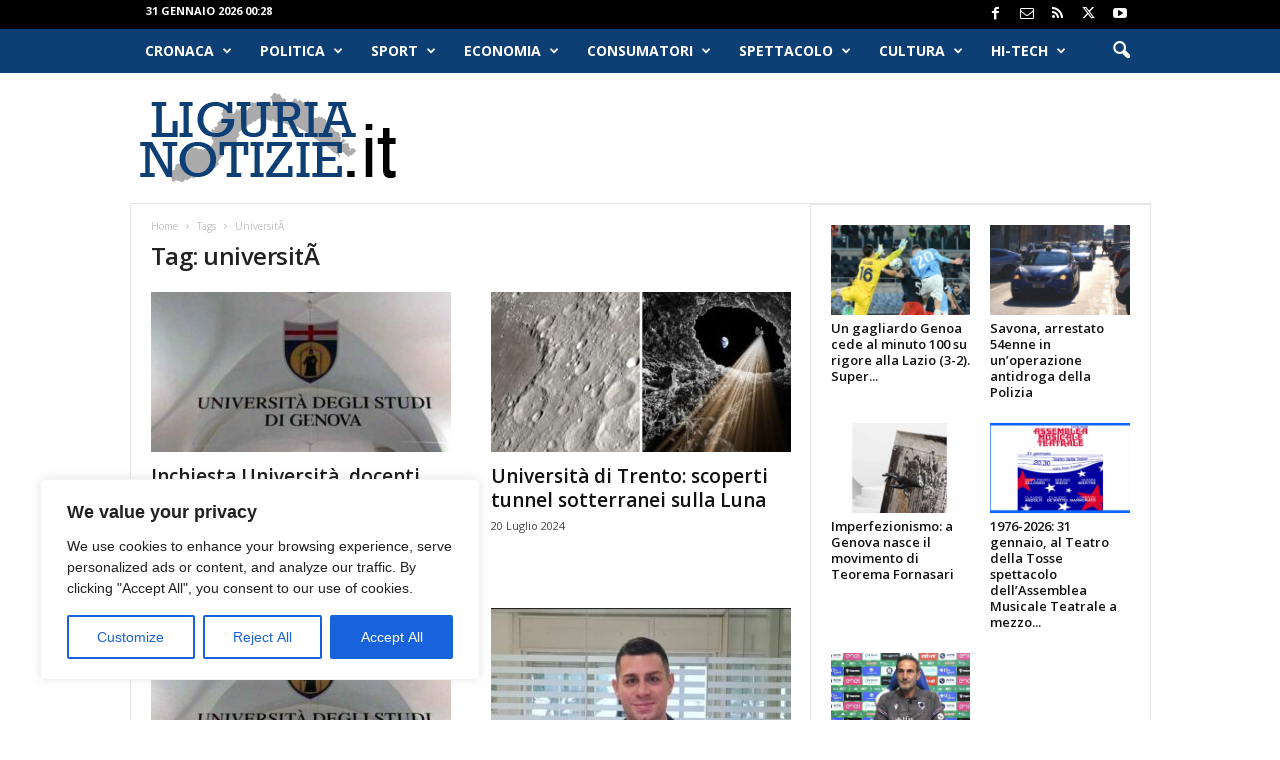

--- FILE ---
content_type: text/html; charset=UTF-8
request_url: https://www.ligurianotizie.it/tag/universita/
body_size: 33908
content:
<!doctype html >
<!--[if IE 8]>    <html class="ie8" lang="it-IT"> <![endif]-->
<!--[if IE 9]>    <html class="ie9" lang="it-IT"> <![endif]-->
<!--[if gt IE 8]><!--> <html lang="it-IT"> <!--<![endif]-->
<head>
    <title>universitÃ  Archivi - Liguria Notizie</title>
    <meta charset="UTF-8" />
    <meta name="viewport" content="width=device-width, initial-scale=1.0">
    <link rel="pingback" href="https://www.ligurianotizie.it/xmlrpc.php" />
    <meta name='robots' content='index, follow, max-image-preview:large, max-snippet:-1, max-video-preview:-1' />
<link rel="icon" type="image/png" href="https://www.ligurianotizie.it/wp-content/uploads/2021/05/favicon-ln.ico">
	<!-- This site is optimized with the Yoast SEO plugin v26.8 - https://yoast.com/product/yoast-seo-wordpress/ -->
	<link rel="canonical" href="https://www.ligurianotizie.it/tag/universita/" />
	<link rel="next" href="https://www.ligurianotizie.it/tag/universita/page/2/" />
	<meta property="og:locale" content="it_IT" />
	<meta property="og:type" content="article" />
	<meta property="og:title" content="universitÃ  Archivi - Liguria Notizie" />
	<meta property="og:url" content="https://www.ligurianotizie.it/tag/universita/" />
	<meta property="og:site_name" content="Liguria Notizie" />
	<meta name="twitter:card" content="summary_large_image" />
	<meta name="twitter:site" content="@LiguriaNotizie" />
	<script type="application/ld+json" class="yoast-schema-graph">{"@context":"https://schema.org","@graph":[{"@type":"CollectionPage","@id":"https://www.ligurianotizie.it/tag/universita/","url":"https://www.ligurianotizie.it/tag/universita/","name":"universitÃ  Archivi - Liguria Notizie","isPartOf":{"@id":"https://www.ligurianotizie.it/#website"},"primaryImageOfPage":{"@id":"https://www.ligurianotizie.it/tag/universita/#primaryimage"},"image":{"@id":"https://www.ligurianotizie.it/tag/universita/#primaryimage"},"thumbnailUrl":"https://www.ligurianotizie.it/wp-content/uploads/2024/01/unige-universita-genova.jpg","breadcrumb":{"@id":"https://www.ligurianotizie.it/tag/universita/#breadcrumb"},"inLanguage":"it-IT"},{"@type":"ImageObject","inLanguage":"it-IT","@id":"https://www.ligurianotizie.it/tag/universita/#primaryimage","url":"https://www.ligurianotizie.it/wp-content/uploads/2024/01/unige-universita-genova.jpg","contentUrl":"https://www.ligurianotizie.it/wp-content/uploads/2024/01/unige-universita-genova.jpg","width":1200,"height":660,"caption":"Università degli Studi di Genova"},{"@type":"BreadcrumbList","@id":"https://www.ligurianotizie.it/tag/universita/#breadcrumb","itemListElement":[{"@type":"ListItem","position":1,"name":"Home","item":"https://www.ligurianotizie.it/"},{"@type":"ListItem","position":2,"name":"universitÃ "}]},{"@type":"WebSite","@id":"https://www.ligurianotizie.it/#website","url":"https://www.ligurianotizie.it/","name":"Liguria Notizie","description":"LiguriaNotizie.it - Le News della Liguria in tempo reale","publisher":{"@id":"https://www.ligurianotizie.it/#organization"},"potentialAction":[{"@type":"SearchAction","target":{"@type":"EntryPoint","urlTemplate":"https://www.ligurianotizie.it/?s={search_term_string}"},"query-input":{"@type":"PropertyValueSpecification","valueRequired":true,"valueName":"search_term_string"}}],"inLanguage":"it-IT"},{"@type":"Organization","@id":"https://www.ligurianotizie.it/#organization","name":"Alkalea Edizioni","url":"https://www.ligurianotizie.it/","logo":{"@type":"ImageObject","inLanguage":"it-IT","@id":"https://www.ligurianotizie.it/#/schema/logo/image/","url":"https://www.ligurianotizie.it/wp-content/uploads/2018/01/liguriaNotizieRetina.png","contentUrl":"https://www.ligurianotizie.it/wp-content/uploads/2018/01/liguriaNotizieRetina.png","width":544,"height":180,"caption":"Alkalea Edizioni"},"image":{"@id":"https://www.ligurianotizie.it/#/schema/logo/image/"},"sameAs":["https://www.facebook.com/liguria.notizie/","https://x.com/LiguriaNotizie"]}]}</script>
	<!-- / Yoast SEO plugin. -->


<link rel='dns-prefetch' href='//fonts.googleapis.com' />
<link rel="alternate" type="application/rss+xml" title="Liguria Notizie &raquo; Feed" href="https://www.ligurianotizie.it/feed/" />
<link rel="alternate" type="application/rss+xml" title="Liguria Notizie &raquo; Feed dei commenti" href="https://www.ligurianotizie.it/comments/feed/" />
<link rel="alternate" type="application/rss+xml" title="Liguria Notizie &raquo; universitÃ  Feed del tag" href="https://www.ligurianotizie.it/tag/universita/feed/" />
		<style>
			.lazyload,
			.lazyloading {
				max-width: 100%;
			}
		</style>
		<style id='wp-img-auto-sizes-contain-inline-css' type='text/css'>
img:is([sizes=auto i],[sizes^="auto," i]){contain-intrinsic-size:3000px 1500px}
/*# sourceURL=wp-img-auto-sizes-contain-inline-css */
</style>
<style id='wp-emoji-styles-inline-css' type='text/css'>

	img.wp-smiley, img.emoji {
		display: inline !important;
		border: none !important;
		box-shadow: none !important;
		height: 1em !important;
		width: 1em !important;
		margin: 0 0.07em !important;
		vertical-align: -0.1em !important;
		background: none !important;
		padding: 0 !important;
	}
/*# sourceURL=wp-emoji-styles-inline-css */
</style>
<style id='classic-theme-styles-inline-css' type='text/css'>
/*! This file is auto-generated */
.wp-block-button__link{color:#fff;background-color:#32373c;border-radius:9999px;box-shadow:none;text-decoration:none;padding:calc(.667em + 2px) calc(1.333em + 2px);font-size:1.125em}.wp-block-file__button{background:#32373c;color:#fff;text-decoration:none}
/*# sourceURL=/wp-includes/css/classic-themes.min.css */
</style>
<link rel='stylesheet' id='google-fonts-style-css' href='https://fonts.googleapis.com/css?family=Open+Sans%3A400%2C600%2C700%7CRoboto+Condensed%3A400%2C500%2C700&#038;display=swap&#038;ver=5.4.3.4' type='text/css' media='all' />
<link rel='stylesheet' id='td-theme-css' href='https://www.ligurianotizie.it/wp-content/themes/Newsmag/style.css?ver=5.4.3.4' type='text/css' media='all' />
<style id='td-theme-inline-css' type='text/css'>
    
        /* custom css - generated by TagDiv Composer */
        @media (max-width: 767px) {
            .td-header-desktop-wrap {
                display: none;
            }
        }
        @media (min-width: 767px) {
            .td-header-mobile-wrap {
                display: none;
            }
        }
    
	
/*# sourceURL=td-theme-inline-css */
</style>
<link rel='stylesheet' id='td-legacy-framework-front-style-css' href='https://www.ligurianotizie.it/wp-content/plugins/td-composer/legacy/Newsmag/assets/css/td_legacy_main.css?ver=02f7892c77f8d92ff3a6477b3d96dee8' type='text/css' media='all' />
<script type="text/javascript" id="cookie-law-info-js-extra">
/* <![CDATA[ */
var _ckyConfig = {"_ipData":[],"_assetsURL":"https://www.ligurianotizie.it/wp-content/plugins/cookie-law-info/lite/frontend/images/","_publicURL":"https://www.ligurianotizie.it","_expiry":"365","_categories":[{"name":"Necessary","slug":"necessary","isNecessary":true,"ccpaDoNotSell":true,"cookies":[],"active":true,"defaultConsent":{"gdpr":true,"ccpa":true}},{"name":"Functional","slug":"functional","isNecessary":false,"ccpaDoNotSell":true,"cookies":[],"active":true,"defaultConsent":{"gdpr":false,"ccpa":false}},{"name":"Analytics","slug":"analytics","isNecessary":false,"ccpaDoNotSell":true,"cookies":[],"active":true,"defaultConsent":{"gdpr":false,"ccpa":false}},{"name":"Performance","slug":"performance","isNecessary":false,"ccpaDoNotSell":true,"cookies":[],"active":true,"defaultConsent":{"gdpr":false,"ccpa":false}},{"name":"Advertisement","slug":"advertisement","isNecessary":false,"ccpaDoNotSell":true,"cookies":[],"active":true,"defaultConsent":{"gdpr":false,"ccpa":false}}],"_activeLaw":"gdpr","_rootDomain":"","_block":"1","_showBanner":"1","_bannerConfig":{"settings":{"type":"box","preferenceCenterType":"popup","position":"bottom-left","applicableLaw":"gdpr"},"behaviours":{"reloadBannerOnAccept":false,"loadAnalyticsByDefault":false,"animations":{"onLoad":"animate","onHide":"sticky"}},"config":{"revisitConsent":{"status":true,"tag":"revisit-consent","position":"bottom-left","meta":{"url":"#"},"styles":{"background-color":"#0056A7"},"elements":{"title":{"type":"text","tag":"revisit-consent-title","status":true,"styles":{"color":"#0056a7"}}}},"preferenceCenter":{"toggle":{"status":true,"tag":"detail-category-toggle","type":"toggle","states":{"active":{"styles":{"background-color":"#1863DC"}},"inactive":{"styles":{"background-color":"#D0D5D2"}}}}},"categoryPreview":{"status":false,"toggle":{"status":true,"tag":"detail-category-preview-toggle","type":"toggle","states":{"active":{"styles":{"background-color":"#1863DC"}},"inactive":{"styles":{"background-color":"#D0D5D2"}}}}},"videoPlaceholder":{"status":true,"styles":{"background-color":"#000000","border-color":"#000000","color":"#ffffff"}},"readMore":{"status":false,"tag":"readmore-button","type":"link","meta":{"noFollow":true,"newTab":true},"styles":{"color":"#1863DC","background-color":"transparent","border-color":"transparent"}},"showMore":{"status":true,"tag":"show-desc-button","type":"button","styles":{"color":"#1863DC"}},"showLess":{"status":true,"tag":"hide-desc-button","type":"button","styles":{"color":"#1863DC"}},"alwaysActive":{"status":true,"tag":"always-active","styles":{"color":"#008000"}},"manualLinks":{"status":true,"tag":"manual-links","type":"link","styles":{"color":"#1863DC"}},"auditTable":{"status":true},"optOption":{"status":true,"toggle":{"status":true,"tag":"optout-option-toggle","type":"toggle","states":{"active":{"styles":{"background-color":"#1863dc"}},"inactive":{"styles":{"background-color":"#FFFFFF"}}}}}}},"_version":"3.4.0","_logConsent":"1","_tags":[{"tag":"accept-button","styles":{"color":"#FFFFFF","background-color":"#1863DC","border-color":"#1863DC"}},{"tag":"reject-button","styles":{"color":"#1863DC","background-color":"transparent","border-color":"#1863DC"}},{"tag":"settings-button","styles":{"color":"#1863DC","background-color":"transparent","border-color":"#1863DC"}},{"tag":"readmore-button","styles":{"color":"#1863DC","background-color":"transparent","border-color":"transparent"}},{"tag":"donotsell-button","styles":{"color":"#1863DC","background-color":"transparent","border-color":"transparent"}},{"tag":"show-desc-button","styles":{"color":"#1863DC"}},{"tag":"hide-desc-button","styles":{"color":"#1863DC"}},{"tag":"cky-always-active","styles":[]},{"tag":"cky-link","styles":[]},{"tag":"accept-button","styles":{"color":"#FFFFFF","background-color":"#1863DC","border-color":"#1863DC"}},{"tag":"revisit-consent","styles":{"background-color":"#0056A7"}}],"_shortCodes":[{"key":"cky_readmore","content":"\u003Ca href=\"#\" class=\"cky-policy\" aria-label=\"Cookie Policy\" target=\"_blank\" rel=\"noopener\" data-cky-tag=\"readmore-button\"\u003ECookie Policy\u003C/a\u003E","tag":"readmore-button","status":false,"attributes":{"rel":"nofollow","target":"_blank"}},{"key":"cky_show_desc","content":"\u003Cbutton class=\"cky-show-desc-btn\" data-cky-tag=\"show-desc-button\" aria-label=\"Show more\"\u003EShow more\u003C/button\u003E","tag":"show-desc-button","status":true,"attributes":[]},{"key":"cky_hide_desc","content":"\u003Cbutton class=\"cky-show-desc-btn\" data-cky-tag=\"hide-desc-button\" aria-label=\"Show less\"\u003EShow less\u003C/button\u003E","tag":"hide-desc-button","status":true,"attributes":[]},{"key":"cky_optout_show_desc","content":"[cky_optout_show_desc]","tag":"optout-show-desc-button","status":true,"attributes":[]},{"key":"cky_optout_hide_desc","content":"[cky_optout_hide_desc]","tag":"optout-hide-desc-button","status":true,"attributes":[]},{"key":"cky_category_toggle_label","content":"[cky_{{status}}_category_label] [cky_preference_{{category_slug}}_title]","tag":"","status":true,"attributes":[]},{"key":"cky_enable_category_label","content":"Enable","tag":"","status":true,"attributes":[]},{"key":"cky_disable_category_label","content":"Disable","tag":"","status":true,"attributes":[]},{"key":"cky_video_placeholder","content":"\u003Cdiv class=\"video-placeholder-normal\" data-cky-tag=\"video-placeholder\" id=\"[UNIQUEID]\"\u003E\u003Cp class=\"video-placeholder-text-normal\" data-cky-tag=\"placeholder-title\"\u003EPlease accept cookies to access this content\u003C/p\u003E\u003C/div\u003E","tag":"","status":true,"attributes":[]},{"key":"cky_enable_optout_label","content":"Enable","tag":"","status":true,"attributes":[]},{"key":"cky_disable_optout_label","content":"Disable","tag":"","status":true,"attributes":[]},{"key":"cky_optout_toggle_label","content":"[cky_{{status}}_optout_label] [cky_optout_option_title]","tag":"","status":true,"attributes":[]},{"key":"cky_optout_option_title","content":"Do Not Sell or Share My Personal Information","tag":"","status":true,"attributes":[]},{"key":"cky_optout_close_label","content":"Close","tag":"","status":true,"attributes":[]},{"key":"cky_preference_close_label","content":"Close","tag":"","status":true,"attributes":[]}],"_rtl":"","_language":"en","_providersToBlock":[]};
var _ckyStyles = {"css":".cky-overlay{background: #000000; opacity: 0.4; position: fixed; top: 0; left: 0; width: 100%; height: 100%; z-index: 99999999;}.cky-hide{display: none;}.cky-btn-revisit-wrapper{display: flex; align-items: center; justify-content: center; background: #0056a7; width: 45px; height: 45px; border-radius: 50%; position: fixed; z-index: 999999; cursor: pointer;}.cky-revisit-bottom-left{bottom: 15px; left: 15px;}.cky-revisit-bottom-right{bottom: 15px; right: 15px;}.cky-btn-revisit-wrapper .cky-btn-revisit{display: flex; align-items: center; justify-content: center; background: none; border: none; cursor: pointer; position: relative; margin: 0; padding: 0;}.cky-btn-revisit-wrapper .cky-btn-revisit img{max-width: fit-content; margin: 0; height: 30px; width: 30px;}.cky-revisit-bottom-left:hover::before{content: attr(data-tooltip); position: absolute; background: #4e4b66; color: #ffffff; left: calc(100% + 7px); font-size: 12px; line-height: 16px; width: max-content; padding: 4px 8px; border-radius: 4px;}.cky-revisit-bottom-left:hover::after{position: absolute; content: \"\"; border: 5px solid transparent; left: calc(100% + 2px); border-left-width: 0; border-right-color: #4e4b66;}.cky-revisit-bottom-right:hover::before{content: attr(data-tooltip); position: absolute; background: #4e4b66; color: #ffffff; right: calc(100% + 7px); font-size: 12px; line-height: 16px; width: max-content; padding: 4px 8px; border-radius: 4px;}.cky-revisit-bottom-right:hover::after{position: absolute; content: \"\"; border: 5px solid transparent; right: calc(100% + 2px); border-right-width: 0; border-left-color: #4e4b66;}.cky-revisit-hide{display: none;}.cky-consent-container{position: fixed; width: 440px; box-sizing: border-box; z-index: 9999999; border-radius: 6px;}.cky-consent-container .cky-consent-bar{background: #ffffff; border: 1px solid; padding: 20px 26px; box-shadow: 0 -1px 10px 0 #acabab4d; border-radius: 6px;}.cky-box-bottom-left{bottom: 40px; left: 40px;}.cky-box-bottom-right{bottom: 40px; right: 40px;}.cky-box-top-left{top: 40px; left: 40px;}.cky-box-top-right{top: 40px; right: 40px;}.cky-custom-brand-logo-wrapper .cky-custom-brand-logo{width: 100px; height: auto; margin: 0 0 12px 0;}.cky-notice .cky-title{color: #212121; font-weight: 700; font-size: 18px; line-height: 24px; margin: 0 0 12px 0;}.cky-notice-des *,.cky-preference-content-wrapper *,.cky-accordion-header-des *,.cky-gpc-wrapper .cky-gpc-desc *{font-size: 14px;}.cky-notice-des{color: #212121; font-size: 14px; line-height: 24px; font-weight: 400;}.cky-notice-des img{height: 25px; width: 25px;}.cky-consent-bar .cky-notice-des p,.cky-gpc-wrapper .cky-gpc-desc p,.cky-preference-body-wrapper .cky-preference-content-wrapper p,.cky-accordion-header-wrapper .cky-accordion-header-des p,.cky-cookie-des-table li div:last-child p{color: inherit; margin-top: 0; overflow-wrap: break-word;}.cky-notice-des P:last-child,.cky-preference-content-wrapper p:last-child,.cky-cookie-des-table li div:last-child p:last-child,.cky-gpc-wrapper .cky-gpc-desc p:last-child{margin-bottom: 0;}.cky-notice-des a.cky-policy,.cky-notice-des button.cky-policy{font-size: 14px; color: #1863dc; white-space: nowrap; cursor: pointer; background: transparent; border: 1px solid; text-decoration: underline;}.cky-notice-des button.cky-policy{padding: 0;}.cky-notice-des a.cky-policy:focus-visible,.cky-notice-des button.cky-policy:focus-visible,.cky-preference-content-wrapper .cky-show-desc-btn:focus-visible,.cky-accordion-header .cky-accordion-btn:focus-visible,.cky-preference-header .cky-btn-close:focus-visible,.cky-switch input[type=\"checkbox\"]:focus-visible,.cky-footer-wrapper a:focus-visible,.cky-btn:focus-visible{outline: 2px solid #1863dc; outline-offset: 2px;}.cky-btn:focus:not(:focus-visible),.cky-accordion-header .cky-accordion-btn:focus:not(:focus-visible),.cky-preference-content-wrapper .cky-show-desc-btn:focus:not(:focus-visible),.cky-btn-revisit-wrapper .cky-btn-revisit:focus:not(:focus-visible),.cky-preference-header .cky-btn-close:focus:not(:focus-visible),.cky-consent-bar .cky-banner-btn-close:focus:not(:focus-visible){outline: 0;}button.cky-show-desc-btn:not(:hover):not(:active){color: #1863dc; background: transparent;}button.cky-accordion-btn:not(:hover):not(:active),button.cky-banner-btn-close:not(:hover):not(:active),button.cky-btn-revisit:not(:hover):not(:active),button.cky-btn-close:not(:hover):not(:active){background: transparent;}.cky-consent-bar button:hover,.cky-modal.cky-modal-open button:hover,.cky-consent-bar button:focus,.cky-modal.cky-modal-open button:focus{text-decoration: none;}.cky-notice-btn-wrapper{display: flex; justify-content: flex-start; align-items: center; flex-wrap: wrap; margin-top: 16px;}.cky-notice-btn-wrapper .cky-btn{text-shadow: none; box-shadow: none;}.cky-btn{flex: auto; max-width: 100%; font-size: 14px; font-family: inherit; line-height: 24px; padding: 8px; font-weight: 500; margin: 0 8px 0 0; border-radius: 2px; cursor: pointer; text-align: center; text-transform: none; min-height: 0;}.cky-btn:hover{opacity: 0.8;}.cky-btn-customize{color: #1863dc; background: transparent; border: 2px solid #1863dc;}.cky-btn-reject{color: #1863dc; background: transparent; border: 2px solid #1863dc;}.cky-btn-accept{background: #1863dc; color: #ffffff; border: 2px solid #1863dc;}.cky-btn:last-child{margin-right: 0;}@media (max-width: 576px){.cky-box-bottom-left{bottom: 0; left: 0;}.cky-box-bottom-right{bottom: 0; right: 0;}.cky-box-top-left{top: 0; left: 0;}.cky-box-top-right{top: 0; right: 0;}}@media (max-width: 440px){.cky-box-bottom-left, .cky-box-bottom-right, .cky-box-top-left, .cky-box-top-right{width: 100%; max-width: 100%;}.cky-consent-container .cky-consent-bar{padding: 20px 0;}.cky-custom-brand-logo-wrapper, .cky-notice .cky-title, .cky-notice-des, .cky-notice-btn-wrapper{padding: 0 24px;}.cky-notice-des{max-height: 40vh; overflow-y: scroll;}.cky-notice-btn-wrapper{flex-direction: column; margin-top: 0;}.cky-btn{width: 100%; margin: 10px 0 0 0;}.cky-notice-btn-wrapper .cky-btn-customize{order: 2;}.cky-notice-btn-wrapper .cky-btn-reject{order: 3;}.cky-notice-btn-wrapper .cky-btn-accept{order: 1; margin-top: 16px;}}@media (max-width: 352px){.cky-notice .cky-title{font-size: 16px;}.cky-notice-des *{font-size: 12px;}.cky-notice-des, .cky-btn{font-size: 12px;}}.cky-modal.cky-modal-open{display: flex; visibility: visible; -webkit-transform: translate(-50%, -50%); -moz-transform: translate(-50%, -50%); -ms-transform: translate(-50%, -50%); -o-transform: translate(-50%, -50%); transform: translate(-50%, -50%); top: 50%; left: 50%; transition: all 1s ease;}.cky-modal{box-shadow: 0 32px 68px rgba(0, 0, 0, 0.3); margin: 0 auto; position: fixed; max-width: 100%; background: #ffffff; top: 50%; box-sizing: border-box; border-radius: 6px; z-index: 999999999; color: #212121; -webkit-transform: translate(-50%, 100%); -moz-transform: translate(-50%, 100%); -ms-transform: translate(-50%, 100%); -o-transform: translate(-50%, 100%); transform: translate(-50%, 100%); visibility: hidden; transition: all 0s ease;}.cky-preference-center{max-height: 79vh; overflow: hidden; width: 845px; overflow: hidden; flex: 1 1 0; display: flex; flex-direction: column; border-radius: 6px;}.cky-preference-header{display: flex; align-items: center; justify-content: space-between; padding: 22px 24px; border-bottom: 1px solid;}.cky-preference-header .cky-preference-title{font-size: 18px; font-weight: 700; line-height: 24px;}.cky-preference-header .cky-btn-close{margin: 0; cursor: pointer; vertical-align: middle; padding: 0; background: none; border: none; width: auto; height: auto; min-height: 0; line-height: 0; text-shadow: none; box-shadow: none;}.cky-preference-header .cky-btn-close img{margin: 0; height: 10px; width: 10px;}.cky-preference-body-wrapper{padding: 0 24px; flex: 1; overflow: auto; box-sizing: border-box;}.cky-preference-content-wrapper,.cky-gpc-wrapper .cky-gpc-desc{font-size: 14px; line-height: 24px; font-weight: 400; padding: 12px 0;}.cky-preference-content-wrapper{border-bottom: 1px solid;}.cky-preference-content-wrapper img{height: 25px; width: 25px;}.cky-preference-content-wrapper .cky-show-desc-btn{font-size: 14px; font-family: inherit; color: #1863dc; text-decoration: none; line-height: 24px; padding: 0; margin: 0; white-space: nowrap; cursor: pointer; background: transparent; border-color: transparent; text-transform: none; min-height: 0; text-shadow: none; box-shadow: none;}.cky-accordion-wrapper{margin-bottom: 10px;}.cky-accordion{border-bottom: 1px solid;}.cky-accordion:last-child{border-bottom: none;}.cky-accordion .cky-accordion-item{display: flex; margin-top: 10px;}.cky-accordion .cky-accordion-body{display: none;}.cky-accordion.cky-accordion-active .cky-accordion-body{display: block; padding: 0 22px; margin-bottom: 16px;}.cky-accordion-header-wrapper{cursor: pointer; width: 100%;}.cky-accordion-item .cky-accordion-header{display: flex; justify-content: space-between; align-items: center;}.cky-accordion-header .cky-accordion-btn{font-size: 16px; font-family: inherit; color: #212121; line-height: 24px; background: none; border: none; font-weight: 700; padding: 0; margin: 0; cursor: pointer; text-transform: none; min-height: 0; text-shadow: none; box-shadow: none;}.cky-accordion-header .cky-always-active{color: #008000; font-weight: 600; line-height: 24px; font-size: 14px;}.cky-accordion-header-des{font-size: 14px; line-height: 24px; margin: 10px 0 16px 0;}.cky-accordion-chevron{margin-right: 22px; position: relative; cursor: pointer;}.cky-accordion-chevron-hide{display: none;}.cky-accordion .cky-accordion-chevron i::before{content: \"\"; position: absolute; border-right: 1.4px solid; border-bottom: 1.4px solid; border-color: inherit; height: 6px; width: 6px; -webkit-transform: rotate(-45deg); -moz-transform: rotate(-45deg); -ms-transform: rotate(-45deg); -o-transform: rotate(-45deg); transform: rotate(-45deg); transition: all 0.2s ease-in-out; top: 8px;}.cky-accordion.cky-accordion-active .cky-accordion-chevron i::before{-webkit-transform: rotate(45deg); -moz-transform: rotate(45deg); -ms-transform: rotate(45deg); -o-transform: rotate(45deg); transform: rotate(45deg);}.cky-audit-table{background: #f4f4f4; border-radius: 6px;}.cky-audit-table .cky-empty-cookies-text{color: inherit; font-size: 12px; line-height: 24px; margin: 0; padding: 10px;}.cky-audit-table .cky-cookie-des-table{font-size: 12px; line-height: 24px; font-weight: normal; padding: 15px 10px; border-bottom: 1px solid; border-bottom-color: inherit; margin: 0;}.cky-audit-table .cky-cookie-des-table:last-child{border-bottom: none;}.cky-audit-table .cky-cookie-des-table li{list-style-type: none; display: flex; padding: 3px 0;}.cky-audit-table .cky-cookie-des-table li:first-child{padding-top: 0;}.cky-cookie-des-table li div:first-child{width: 100px; font-weight: 600; word-break: break-word; word-wrap: break-word;}.cky-cookie-des-table li div:last-child{flex: 1; word-break: break-word; word-wrap: break-word; margin-left: 8px;}.cky-footer-shadow{display: block; width: 100%; height: 40px; background: linear-gradient(180deg, rgba(255, 255, 255, 0) 0%, #ffffff 100%); position: absolute; bottom: calc(100% - 1px);}.cky-footer-wrapper{position: relative;}.cky-prefrence-btn-wrapper{display: flex; flex-wrap: wrap; align-items: center; justify-content: center; padding: 22px 24px; border-top: 1px solid;}.cky-prefrence-btn-wrapper .cky-btn{flex: auto; max-width: 100%; text-shadow: none; box-shadow: none;}.cky-btn-preferences{color: #1863dc; background: transparent; border: 2px solid #1863dc;}.cky-preference-header,.cky-preference-body-wrapper,.cky-preference-content-wrapper,.cky-accordion-wrapper,.cky-accordion,.cky-accordion-wrapper,.cky-footer-wrapper,.cky-prefrence-btn-wrapper{border-color: inherit;}@media (max-width: 845px){.cky-modal{max-width: calc(100% - 16px);}}@media (max-width: 576px){.cky-modal{max-width: 100%;}.cky-preference-center{max-height: 100vh;}.cky-prefrence-btn-wrapper{flex-direction: column;}.cky-accordion.cky-accordion-active .cky-accordion-body{padding-right: 0;}.cky-prefrence-btn-wrapper .cky-btn{width: 100%; margin: 10px 0 0 0;}.cky-prefrence-btn-wrapper .cky-btn-reject{order: 3;}.cky-prefrence-btn-wrapper .cky-btn-accept{order: 1; margin-top: 0;}.cky-prefrence-btn-wrapper .cky-btn-preferences{order: 2;}}@media (max-width: 425px){.cky-accordion-chevron{margin-right: 15px;}.cky-notice-btn-wrapper{margin-top: 0;}.cky-accordion.cky-accordion-active .cky-accordion-body{padding: 0 15px;}}@media (max-width: 352px){.cky-preference-header .cky-preference-title{font-size: 16px;}.cky-preference-header{padding: 16px 24px;}.cky-preference-content-wrapper *, .cky-accordion-header-des *{font-size: 12px;}.cky-preference-content-wrapper, .cky-preference-content-wrapper .cky-show-more, .cky-accordion-header .cky-always-active, .cky-accordion-header-des, .cky-preference-content-wrapper .cky-show-desc-btn, .cky-notice-des a.cky-policy{font-size: 12px;}.cky-accordion-header .cky-accordion-btn{font-size: 14px;}}.cky-switch{display: flex;}.cky-switch input[type=\"checkbox\"]{position: relative; width: 44px; height: 24px; margin: 0; background: #d0d5d2; -webkit-appearance: none; border-radius: 50px; cursor: pointer; outline: 0; border: none; top: 0;}.cky-switch input[type=\"checkbox\"]:checked{background: #1863dc;}.cky-switch input[type=\"checkbox\"]:before{position: absolute; content: \"\"; height: 20px; width: 20px; left: 2px; bottom: 2px; border-radius: 50%; background-color: white; -webkit-transition: 0.4s; transition: 0.4s; margin: 0;}.cky-switch input[type=\"checkbox\"]:after{display: none;}.cky-switch input[type=\"checkbox\"]:checked:before{-webkit-transform: translateX(20px); -ms-transform: translateX(20px); transform: translateX(20px);}@media (max-width: 425px){.cky-switch input[type=\"checkbox\"]{width: 38px; height: 21px;}.cky-switch input[type=\"checkbox\"]:before{height: 17px; width: 17px;}.cky-switch input[type=\"checkbox\"]:checked:before{-webkit-transform: translateX(17px); -ms-transform: translateX(17px); transform: translateX(17px);}}.cky-consent-bar .cky-banner-btn-close{position: absolute; right: 9px; top: 5px; background: none; border: none; cursor: pointer; padding: 0; margin: 0; min-height: 0; line-height: 0; height: auto; width: auto; text-shadow: none; box-shadow: none;}.cky-consent-bar .cky-banner-btn-close img{height: 9px; width: 9px; margin: 0;}.cky-notice-group{font-size: 14px; line-height: 24px; font-weight: 400; color: #212121;}.cky-notice-btn-wrapper .cky-btn-do-not-sell{font-size: 14px; line-height: 24px; padding: 6px 0; margin: 0; font-weight: 500; background: none; border-radius: 2px; border: none; cursor: pointer; text-align: left; color: #1863dc; background: transparent; border-color: transparent; box-shadow: none; text-shadow: none;}.cky-consent-bar .cky-banner-btn-close:focus-visible,.cky-notice-btn-wrapper .cky-btn-do-not-sell:focus-visible,.cky-opt-out-btn-wrapper .cky-btn:focus-visible,.cky-opt-out-checkbox-wrapper input[type=\"checkbox\"].cky-opt-out-checkbox:focus-visible{outline: 2px solid #1863dc; outline-offset: 2px;}@media (max-width: 440px){.cky-consent-container{width: 100%;}}@media (max-width: 352px){.cky-notice-des a.cky-policy, .cky-notice-btn-wrapper .cky-btn-do-not-sell{font-size: 12px;}}.cky-opt-out-wrapper{padding: 12px 0;}.cky-opt-out-wrapper .cky-opt-out-checkbox-wrapper{display: flex; align-items: center;}.cky-opt-out-checkbox-wrapper .cky-opt-out-checkbox-label{font-size: 16px; font-weight: 700; line-height: 24px; margin: 0 0 0 12px; cursor: pointer;}.cky-opt-out-checkbox-wrapper input[type=\"checkbox\"].cky-opt-out-checkbox{background-color: #ffffff; border: 1px solid black; width: 20px; height: 18.5px; margin: 0; -webkit-appearance: none; position: relative; display: flex; align-items: center; justify-content: center; border-radius: 2px; cursor: pointer;}.cky-opt-out-checkbox-wrapper input[type=\"checkbox\"].cky-opt-out-checkbox:checked{background-color: #1863dc; border: none;}.cky-opt-out-checkbox-wrapper input[type=\"checkbox\"].cky-opt-out-checkbox:checked::after{left: 6px; bottom: 4px; width: 7px; height: 13px; border: solid #ffffff; border-width: 0 3px 3px 0; border-radius: 2px; -webkit-transform: rotate(45deg); -ms-transform: rotate(45deg); transform: rotate(45deg); content: \"\"; position: absolute; box-sizing: border-box;}.cky-opt-out-checkbox-wrapper.cky-disabled .cky-opt-out-checkbox-label,.cky-opt-out-checkbox-wrapper.cky-disabled input[type=\"checkbox\"].cky-opt-out-checkbox{cursor: no-drop;}.cky-gpc-wrapper{margin: 0 0 0 32px;}.cky-footer-wrapper .cky-opt-out-btn-wrapper{display: flex; flex-wrap: wrap; align-items: center; justify-content: center; padding: 22px 24px;}.cky-opt-out-btn-wrapper .cky-btn{flex: auto; max-width: 100%; text-shadow: none; box-shadow: none;}.cky-opt-out-btn-wrapper .cky-btn-cancel{border: 1px solid #dedfe0; background: transparent; color: #858585;}.cky-opt-out-btn-wrapper .cky-btn-confirm{background: #1863dc; color: #ffffff; border: 1px solid #1863dc;}@media (max-width: 352px){.cky-opt-out-checkbox-wrapper .cky-opt-out-checkbox-label{font-size: 14px;}.cky-gpc-wrapper .cky-gpc-desc, .cky-gpc-wrapper .cky-gpc-desc *{font-size: 12px;}.cky-opt-out-checkbox-wrapper input[type=\"checkbox\"].cky-opt-out-checkbox{width: 16px; height: 16px;}.cky-opt-out-checkbox-wrapper input[type=\"checkbox\"].cky-opt-out-checkbox:checked::after{left: 5px; bottom: 4px; width: 3px; height: 9px;}.cky-gpc-wrapper{margin: 0 0 0 28px;}}.video-placeholder-youtube{background-size: 100% 100%; background-position: center; background-repeat: no-repeat; background-color: #b2b0b059; position: relative; display: flex; align-items: center; justify-content: center; max-width: 100%;}.video-placeholder-text-youtube{text-align: center; align-items: center; padding: 10px 16px; background-color: #000000cc; color: #ffffff; border: 1px solid; border-radius: 2px; cursor: pointer;}.video-placeholder-normal{background-image: url(\"/wp-content/plugins/cookie-law-info/lite/frontend/images/placeholder.svg\"); background-size: 80px; background-position: center; background-repeat: no-repeat; background-color: #b2b0b059; position: relative; display: flex; align-items: flex-end; justify-content: center; max-width: 100%;}.video-placeholder-text-normal{align-items: center; padding: 10px 16px; text-align: center; border: 1px solid; border-radius: 2px; cursor: pointer;}.cky-rtl{direction: rtl; text-align: right;}.cky-rtl .cky-banner-btn-close{left: 9px; right: auto;}.cky-rtl .cky-notice-btn-wrapper .cky-btn:last-child{margin-right: 8px;}.cky-rtl .cky-notice-btn-wrapper .cky-btn:first-child{margin-right: 0;}.cky-rtl .cky-notice-btn-wrapper{margin-left: 0; margin-right: 15px;}.cky-rtl .cky-prefrence-btn-wrapper .cky-btn{margin-right: 8px;}.cky-rtl .cky-prefrence-btn-wrapper .cky-btn:first-child{margin-right: 0;}.cky-rtl .cky-accordion .cky-accordion-chevron i::before{border: none; border-left: 1.4px solid; border-top: 1.4px solid; left: 12px;}.cky-rtl .cky-accordion.cky-accordion-active .cky-accordion-chevron i::before{-webkit-transform: rotate(-135deg); -moz-transform: rotate(-135deg); -ms-transform: rotate(-135deg); -o-transform: rotate(-135deg); transform: rotate(-135deg);}@media (max-width: 768px){.cky-rtl .cky-notice-btn-wrapper{margin-right: 0;}}@media (max-width: 576px){.cky-rtl .cky-notice-btn-wrapper .cky-btn:last-child{margin-right: 0;}.cky-rtl .cky-prefrence-btn-wrapper .cky-btn{margin-right: 0;}.cky-rtl .cky-accordion.cky-accordion-active .cky-accordion-body{padding: 0 22px 0 0;}}@media (max-width: 425px){.cky-rtl .cky-accordion.cky-accordion-active .cky-accordion-body{padding: 0 15px 0 0;}}.cky-rtl .cky-opt-out-btn-wrapper .cky-btn{margin-right: 12px;}.cky-rtl .cky-opt-out-btn-wrapper .cky-btn:first-child{margin-right: 0;}.cky-rtl .cky-opt-out-checkbox-wrapper .cky-opt-out-checkbox-label{margin: 0 12px 0 0;}"};
//# sourceURL=cookie-law-info-js-extra
/* ]]> */
</script>
<script type="text/javascript" src="https://www.ligurianotizie.it/wp-content/plugins/cookie-law-info/lite/frontend/js/script.min.js?ver=3.4.0" id="cookie-law-info-js"></script>
<script type="text/javascript" src="https://www.ligurianotizie.it/wp-includes/js/jquery/jquery.min.js?ver=3.7.1" id="jquery-core-js"></script>
<script type="text/javascript" src="https://www.ligurianotizie.it/wp-includes/js/jquery/jquery-migrate.min.js?ver=3.4.1" id="jquery-migrate-js"></script>
<link rel="https://api.w.org/" href="https://www.ligurianotizie.it/wp-json/" /><link rel="alternate" title="JSON" type="application/json" href="https://www.ligurianotizie.it/wp-json/wp/v2/tags/3417" /><link rel="EditURI" type="application/rsd+xml" title="RSD" href="https://www.ligurianotizie.it/xmlrpc.php?rsd" />


<!-- This site is using AdRotate v5.17.2 to display their advertisements - https://ajdg.solutions/ -->
<!-- AdRotate CSS -->
<style type="text/css" media="screen">
	.g { margin:0px; padding:0px; overflow:hidden; line-height:1; zoom:1; }
	.g img { height:auto; }
	.g-col { position:relative; float:left; }
	.g-col:first-child { margin-left: 0; }
	.g-col:last-child { margin-right: 0; }
	@media only screen and (max-width: 480px) {
		.g-col, .g-dyn, .g-single { width:100%; margin-left:0; margin-right:0; }
	}
</style>
<!-- /AdRotate CSS -->

<style id="cky-style-inline">[data-cky-tag]{visibility:hidden;}</style>		<script>
			document.documentElement.className = document.documentElement.className.replace('no-js', 'js');
		</script>
				<style>
			.no-js img.lazyload {
				display: none;
			}

			figure.wp-block-image img.lazyloading {
				min-width: 150px;
			}

			.lazyload,
			.lazyloading {
				--smush-placeholder-width: 100px;
				--smush-placeholder-aspect-ratio: 1/1;
				width: var(--smush-image-width, var(--smush-placeholder-width)) !important;
				aspect-ratio: var(--smush-image-aspect-ratio, var(--smush-placeholder-aspect-ratio)) !important;
			}

						.lazyload, .lazyloading {
				opacity: 0;
			}

			.lazyloaded {
				opacity: 1;
				transition: opacity 400ms;
				transition-delay: 0ms;
			}

					</style>
		
<!-- JS generated by theme -->

<script type="text/javascript" id="td-generated-header-js">
    
    

	    var tdBlocksArray = []; //here we store all the items for the current page

	    // td_block class - each ajax block uses a object of this class for requests
	    function tdBlock() {
		    this.id = '';
		    this.block_type = 1; //block type id (1-234 etc)
		    this.atts = '';
		    this.td_column_number = '';
		    this.td_current_page = 1; //
		    this.post_count = 0; //from wp
		    this.found_posts = 0; //from wp
		    this.max_num_pages = 0; //from wp
		    this.td_filter_value = ''; //current live filter value
		    this.is_ajax_running = false;
		    this.td_user_action = ''; // load more or infinite loader (used by the animation)
		    this.header_color = '';
		    this.ajax_pagination_infinite_stop = ''; //show load more at page x
	    }

        // td_js_generator - mini detector
        ( function () {
            var htmlTag = document.getElementsByTagName("html")[0];

	        if ( navigator.userAgent.indexOf("MSIE 10.0") > -1 ) {
                htmlTag.className += ' ie10';
            }

            if ( !!navigator.userAgent.match(/Trident.*rv\:11\./) ) {
                htmlTag.className += ' ie11';
            }

	        if ( navigator.userAgent.indexOf("Edge") > -1 ) {
                htmlTag.className += ' ieEdge';
            }

            if ( /(iPad|iPhone|iPod)/g.test(navigator.userAgent) ) {
                htmlTag.className += ' td-md-is-ios';
            }

            var user_agent = navigator.userAgent.toLowerCase();
            if ( user_agent.indexOf("android") > -1 ) {
                htmlTag.className += ' td-md-is-android';
            }

            if ( -1 !== navigator.userAgent.indexOf('Mac OS X')  ) {
                htmlTag.className += ' td-md-is-os-x';
            }

            if ( /chrom(e|ium)/.test(navigator.userAgent.toLowerCase()) ) {
               htmlTag.className += ' td-md-is-chrome';
            }

            if ( -1 !== navigator.userAgent.indexOf('Firefox') ) {
                htmlTag.className += ' td-md-is-firefox';
            }

            if ( -1 !== navigator.userAgent.indexOf('Safari') && -1 === navigator.userAgent.indexOf('Chrome') ) {
                htmlTag.className += ' td-md-is-safari';
            }

            if( -1 !== navigator.userAgent.indexOf('IEMobile') ){
                htmlTag.className += ' td-md-is-iemobile';
            }

        })();

        var tdLocalCache = {};

        ( function () {
            "use strict";

            tdLocalCache = {
                data: {},
                remove: function (resource_id) {
                    delete tdLocalCache.data[resource_id];
                },
                exist: function (resource_id) {
                    return tdLocalCache.data.hasOwnProperty(resource_id) && tdLocalCache.data[resource_id] !== null;
                },
                get: function (resource_id) {
                    return tdLocalCache.data[resource_id];
                },
                set: function (resource_id, cachedData) {
                    tdLocalCache.remove(resource_id);
                    tdLocalCache.data[resource_id] = cachedData;
                }
            };
        })();

    
    
var td_viewport_interval_list=[{"limitBottom":767,"sidebarWidth":251},{"limitBottom":1023,"sidebarWidth":339}];
var td_animation_stack_effect="type0";
var tds_animation_stack=true;
var td_animation_stack_specific_selectors=".entry-thumb, img, .td-lazy-img";
var td_animation_stack_general_selectors=".td-animation-stack img, .td-animation-stack .entry-thumb, .post img, .td-animation-stack .td-lazy-img";
var tdc_is_installed="yes";
var tdc_domain_active=false;
var td_ajax_url="https:\/\/www.ligurianotizie.it\/wp-admin\/admin-ajax.php?td_theme_name=Newsmag&v=5.4.3.4";
var td_get_template_directory_uri="https:\/\/www.ligurianotizie.it\/wp-content\/plugins\/td-composer\/legacy\/common";
var tds_snap_menu="snap";
var tds_logo_on_sticky="";
var tds_header_style="6";
var td_please_wait="Attendere prego...";
var td_email_user_pass_incorrect="Utente o password errati!";
var td_email_user_incorrect="Email o nome utente errati!";
var td_email_incorrect="E-mail errata!";
var td_user_incorrect="Username incorrect!";
var td_email_user_empty="Email or username empty!";
var td_pass_empty="Pass empty!";
var td_pass_pattern_incorrect="Invalid Pass Pattern!";
var td_retype_pass_incorrect="Retyped Pass incorrect!";
var tds_more_articles_on_post_enable="";
var tds_more_articles_on_post_time_to_wait="";
var tds_more_articles_on_post_pages_distance_from_top=0;
var tds_captcha="";
var tds_theme_color_site_wide="#0d3e74";
var tds_smart_sidebar="";
var tdThemeName="Newsmag";
var tdThemeNameWl="Newsmag";
var td_magnific_popup_translation_tPrev="Precedente (tasto freccia sinistra)";
var td_magnific_popup_translation_tNext="Avanti (tasto freccia destra)";
var td_magnific_popup_translation_tCounter="%curr% of %total%";
var td_magnific_popup_translation_ajax_tError="Impossibile caricare il contenuto di %url%.";
var td_magnific_popup_translation_image_tError="Impossibile caricare l'immagine #%curr%.";
var tdBlockNonce="2a3265e5a1";
var tdMobileMenu="enabled";
var tdMobileSearch="enabled";
var tdsDateFormat="j F Y    H:i";
var tdDateNamesI18n={"month_names":["Gennaio","Febbraio","Marzo","Aprile","Maggio","Giugno","Luglio","Agosto","Settembre","Ottobre","Novembre","Dicembre"],"month_names_short":["Gen","Feb","Mar","Apr","Mag","Giu","Lug","Ago","Set","Ott","Nov","Dic"],"day_names":["domenica","luned\u00ec","marted\u00ec","mercoled\u00ec","gioved\u00ec","venerd\u00ec","sabato"],"day_names_short":["Dom","Lun","Mar","Mer","Gio","Ven","Sab"]};
var td_deploy_mode="deploy";
var td_ad_background_click_link="";
var td_ad_background_click_target="";
</script>


<!-- Header style compiled by theme -->

<style>
/* custom css - generated by TagDiv Composer */
    
.td-header-border:before,
    .td-trending-now-title,
    .td_block_mega_menu .td_mega_menu_sub_cats .cur-sub-cat,
    .td-post-category:hover,
    .td-header-style-2 .td-header-sp-logo,
    .td-next-prev-wrap a:hover i,
    .page-nav .current,
    .widget_calendar tfoot a:hover,
    .td-footer-container .widget_search .wpb_button:hover,
    .td-scroll-up-visible,
    .dropcap,
    .td-category a,
    input[type="submit"]:hover,
    .td-post-small-box a:hover,
    .td-404-sub-sub-title a:hover,
    .td-rating-bar-wrap div,
    .td_top_authors .td-active .td-author-post-count,
    .td_top_authors .td-active .td-author-comments-count,
    .td_smart_list_3 .td-sml3-top-controls i:hover,
    .td_smart_list_3 .td-sml3-bottom-controls i:hover,
    .td_wrapper_video_playlist .td_video_controls_playlist_wrapper,
    .td-read-more a:hover,
    .td-login-wrap .btn,
    .td_display_err,
    .td-header-style-6 .td-top-menu-full,
    #bbpress-forums button:hover,
    #bbpress-forums .bbp-pagination .current,
    .bbp_widget_login .button:hover,
    .header-search-wrap .td-drop-down-search .btn:hover,
    .td-post-text-content .more-link-wrap:hover a,
    #buddypress div.item-list-tabs ul li > a span,
    #buddypress div.item-list-tabs ul li > a:hover span,
    #buddypress input[type=submit]:hover,
    #buddypress a.button:hover span,
    #buddypress div.item-list-tabs ul li.selected a span,
    #buddypress div.item-list-tabs ul li.current a span,
    #buddypress input[type=submit]:focus,
    .td-grid-style-3 .td-big-grid-post .td-module-thumb a:last-child:before,
    .td-grid-style-4 .td-big-grid-post .td-module-thumb a:last-child:before,
    .td-grid-style-5 .td-big-grid-post .td-module-thumb:after,
    .td_category_template_2 .td-category-siblings .td-category a:hover,
    .td-weather-week:before,
    .td-weather-information:before,
     .td_3D_btn,
    .td_shadow_btn,
    .td_default_btn,
    .td_square_btn, 
    .td_outlined_btn:hover {
        background-color: #0d3e74;
    }

    @media (max-width: 767px) {
        .td-category a.td-current-sub-category {
            background-color: #0d3e74;
        }
    }

    .woocommerce .onsale,
    .woocommerce .woocommerce a.button:hover,
    .woocommerce-page .woocommerce .button:hover,
    .single-product .product .summary .cart .button:hover,
    .woocommerce .woocommerce .product a.button:hover,
    .woocommerce .product a.button:hover,
    .woocommerce .product #respond input#submit:hover,
    .woocommerce .checkout input#place_order:hover,
    .woocommerce .woocommerce.widget .button:hover,
    .woocommerce .woocommerce-message .button:hover,
    .woocommerce .woocommerce-error .button:hover,
    .woocommerce .woocommerce-info .button:hover,
    .woocommerce.widget .ui-slider .ui-slider-handle,
    .vc_btn-black:hover,
	.wpb_btn-black:hover,
	.item-list-tabs .feed:hover a,
	.td-smart-list-button:hover {
    	background-color: #0d3e74;
    }

    .td-header-sp-top-menu .top-header-menu > .current-menu-item > a,
    .td-header-sp-top-menu .top-header-menu > .current-menu-ancestor > a,
    .td-header-sp-top-menu .top-header-menu > .current-category-ancestor > a,
    .td-header-sp-top-menu .top-header-menu > li > a:hover,
    .td-header-sp-top-menu .top-header-menu > .sfHover > a,
    .top-header-menu ul .current-menu-item > a,
    .top-header-menu ul .current-menu-ancestor > a,
    .top-header-menu ul .current-category-ancestor > a,
    .top-header-menu ul li > a:hover,
    .top-header-menu ul .sfHover > a,
    .sf-menu ul .td-menu-item > a:hover,
    .sf-menu ul .sfHover > a,
    .sf-menu ul .current-menu-ancestor > a,
    .sf-menu ul .current-category-ancestor > a,
    .sf-menu ul .current-menu-item > a,
    .td_module_wrap:hover .entry-title a,
    .td_mod_mega_menu:hover .entry-title a,
    .footer-email-wrap a,
    .widget a:hover,
    .td-footer-container .widget_calendar #today,
    .td-category-pulldown-filter a.td-pulldown-category-filter-link:hover,
    .td-load-more-wrap a:hover,
    .td-post-next-prev-content a:hover,
    .td-author-name a:hover,
    .td-author-url a:hover,
    .td_mod_related_posts:hover .entry-title a,
    .td-search-query,
    .header-search-wrap .td-drop-down-search .result-msg a:hover,
    .td_top_authors .td-active .td-authors-name a,
    .post blockquote p,
    .td-post-content blockquote p,
    .page blockquote p,
    .comment-list cite a:hover,
    .comment-list cite:hover,
    .comment-list .comment-reply-link:hover,
    a,
    .white-menu #td-header-menu .sf-menu > li > a:hover,
    .white-menu #td-header-menu .sf-menu > .current-menu-ancestor > a,
    .white-menu #td-header-menu .sf-menu > .current-menu-item > a,
    .td_quote_on_blocks,
    #bbpress-forums .bbp-forum-freshness a:hover,
    #bbpress-forums .bbp-topic-freshness a:hover,
    #bbpress-forums .bbp-forums-list li a:hover,
    #bbpress-forums .bbp-forum-title:hover,
    #bbpress-forums .bbp-topic-permalink:hover,
    #bbpress-forums .bbp-topic-started-by a:hover,
    #bbpress-forums .bbp-topic-started-in a:hover,
    #bbpress-forums .bbp-body .super-sticky li.bbp-topic-title .bbp-topic-permalink,
    #bbpress-forums .bbp-body .sticky li.bbp-topic-title .bbp-topic-permalink,
    #bbpress-forums #subscription-toggle a:hover,
    #bbpress-forums #favorite-toggle a:hover,
    .woocommerce-account .woocommerce-MyAccount-navigation a:hover,
    .widget_display_replies .bbp-author-name,
    .widget_display_topics .bbp-author-name,
    .archive .widget_archive .current,
    .archive .widget_archive .current a,
    .td-subcategory-header .td-category-siblings .td-subcat-dropdown a.td-current-sub-category,
    .td-subcategory-header .td-category-siblings .td-subcat-dropdown a:hover,
    .td-pulldown-filter-display-option:hover,
    .td-pulldown-filter-display-option .td-pulldown-filter-link:hover,
    .td_normal_slide .td-wrapper-pulldown-filter .td-pulldown-filter-list a:hover,
    #buddypress ul.item-list li div.item-title a:hover,
    .td_block_13 .td-pulldown-filter-list a:hover,
    .td_smart_list_8 .td-smart-list-dropdown-wrap .td-smart-list-button:hover,
    .td_smart_list_8 .td-smart-list-dropdown-wrap .td-smart-list-button:hover i,
    .td-sub-footer-container a:hover,
    .td-instagram-user a,
    .td_outlined_btn,
    body .td_block_list_menu li.current-menu-item > a,
    body .td_block_list_menu li.current-menu-ancestor > a,
    body .td_block_list_menu li.current-category-ancestor > a{
        color: #0d3e74;
    }

    .td-mega-menu .wpb_content_element li a:hover,
    .td_login_tab_focus {
        color: #0d3e74 !important;
    }

    .td-next-prev-wrap a:hover i,
    .page-nav .current,
    .widget_tag_cloud a:hover,
    .post .td_quote_box,
    .page .td_quote_box,
    .td-login-panel-title,
    #bbpress-forums .bbp-pagination .current,
    .td_category_template_2 .td-category-siblings .td-category a:hover,
    .page-template-page-pagebuilder-latest .td-instagram-user,
     .td_outlined_btn {
        border-color: #0d3e74;
    }

    .td_wrapper_video_playlist .td_video_currently_playing:after,
    .item-list-tabs .feed:hover {
        border-color: #0d3e74 !important;
    }


    
    .td-header-top-menu,
    .td-header-wrap .td-top-menu-full {
        background-color: #000000;
    }

    .td-header-style-1 .td-header-top-menu,
    .td-header-style-2 .td-top-bar-container,
    .td-header-style-7 .td-header-top-menu {
        padding: 0 12px;
        top: 0;
    }

    
    .td-header-main-menu {
        background-color: #0d3e74;
    }

    
    .td-menu-background:before,
    .td-search-background:before {
        background: #0d3e74;
        background: -moz-linear-gradient(top, #0d3e74 0%, #0d3e74 100%);
        background: -webkit-gradient(left top, left bottom, color-stop(0%, #0d3e74), color-stop(100%, #0d3e74));
        background: -webkit-linear-gradient(top, #0d3e74 0%, #0d3e74 100%);
        background: -o-linear-gradient(top, #0d3e74 0%, @mobileu_gradient_two_mob 100%);
        background: -ms-linear-gradient(top, #0d3e74 0%, #0d3e74 100%);
        background: linear-gradient(to bottom, #0d3e74 0%, #0d3e74 100%);
        filter: progid:DXImageTransform.Microsoft.gradient( startColorstr='#0d3e74', endColorstr='#0d3e74', GradientType=0 );
    }
</style>

<!-- TCF stub -->
<script type="text/javascript">
!function(){"use strict";var t,e,o=(t=function(t){function e(t){return(e="function"==typeof Symbol&&"symbol"==typeof Symbol.iterator?function(t){return typeof t}:function(t){return t&&"function"==typeof Symbol&&t.constructor===Symbol&&t!==Symbol.prototype?"symbol":typeof t})(t)}t.exports=function(){for(var t,o,n=[],r=window,a=r;a;){try{if(a.frames.__tcfapiLocator){t=a;break}}catch(t){}if(a===r.top)break;a=a.parent}t||(function t(){var e=r.document,o=!!r.frames.__tcfapiLocator;if(!o)if(e.body){var n=e.createElement("iframe");n.style.cssText="display:none",n.name="__tcfapiLocator",e.body.appendChild(n)}else setTimeout(t,5);return!o}(),r.__tcfapi=function(){for(var t=arguments.length,e=new Array(t),r=0;r<t;r++)e[r]=arguments[r];if(!e.length)return n;"setGdprApplies"===e[0]?e.length>3&&2===parseInt(e[1],10)&&"boolean"==typeof e[3]&&(o=e[3],"function"==typeof e[2]&&e[2]("set",!0)):"ping"===e[0]?"function"==typeof e[2]&&e[2]({gdprApplies:o,cmpLoaded:!1,cmpStatus:"stub"}):n.push(e)},r.addEventListener("message",(function(t){var o="string"==typeof t.data,n={};if(o)try{n=JSON.parse(t.data)}catch(t){}else n=t.data;var r="object"===e(n)&&null!==n?n.__tcfapiCall:null;r&&window.__tcfapi(r.command,r.version,(function(e,n){var a={__tcfapiReturn:{returnValue:e,success:n,callId:r.callId}};t&&t.source&&t.source.postMessage&&t.source.postMessage(o?JSON.stringify(a):a,"*")}),r.parameter)}),!1))}},t(e={exports:{}}),e.exports);o()}();
</script>

<!-- Default Consent Mode config -->
<script>
    window.dataLayer = window.dataLayer || [];
    function gtag(){dataLayer.push(arguments);}
    gtag('consent', 'default', {
        'ad_storage': 'granted',
        'analytics_storage': 'granted',
        'functionality_storage': 'granted',
        'personalization_storage': 'granted',
        'security_storage': 'granted',
        'ad_user_data': 'granted',
        'ad_personalization': 'granted',
        'wait_for_update': 1500
    });
    gtag('consent', 'default', {
        'region': ['AT', 'BE', 'BG', 'HR', 'CY', 'CZ', 'DK', 'EE', 'FI', 'FR', 'DE', 'GR', 'HU', 'IS', 'IE', 'IT', 'LV', 'LI', 'LT', 'LU', 'MT', 'NL', 'NO', 'PL', 'PT', 'RO', 'SK', 'SI', 'ES', 'SE', 'GB', 'CH'],
        'ad_storage': 'denied',
        'analytics_storage': 'denied',
        'functionality_storage': 'denied',
        'personalization_storage': 'denied',
        'security_storage': 'denied',
        'ad_user_data': 'denied',
        'ad_personalization': 'denied',
        'wait_for_update': 1500
    });
    gtag('set', 'ads_data_redaction', true);
    gtag('set', 'url_passthrough', false);
    (function(){
        const s={adStorage:{storageName:"ad_storage",serialNumber:0},analyticsStorage:{storageName:"analytics_storage",serialNumber:1},functionalityStorage:{storageName:"functionality_storage",serialNumber:2},personalizationStorage:{storageName:"personalization_storage",serialNumber:3},securityStorage:{storageName:"security_storage",serialNumber:4},adUserData:{storageName:"ad_user_data",serialNumber:5},adPersonalization:{storageName:"ad_personalization",serialNumber:6}};let c=localStorage.getItem("__lxG__consent__v2");if(c){c=JSON.parse(c);if(c&&c.cls_val)c=c.cls_val;if(c)c=c.split("|");if(c&&c.length&&typeof c[14]!==undefined){c=c[14].split("").map(e=>e-0);if(c.length){let t={};Object.values(s).sort((e,t)=>e.serialNumber-t.serialNumber).forEach(e=>{t[e.storageName]=c[e.serialNumber]?"granted":"denied"});gtag("consent","update",t)}}}
        if(Math.random() < 0.05) {if (window.dataLayer && (window.dataLayer.some(e => e[0] === 'js' && e[1] instanceof Date) || window.dataLayer.some(e => e['event'] === 'gtm.js' && e['gtm.start'] == true ))) {document.head.appendChild(document.createElement('img')).src = "//clickiocdn.com/utr/gtag/?sid=242303";}}
    })();
</script>

<!-- Consent Main tag -->
<script async type="text/javascript" src="//clickiocmp.com/t/consent_242303.js"></script>
<script defer data-cfasync='false' src='https://s.clickiocdn.com/t/242303_wv.js'></script>
<script type="text/clickiocmp" data-cfasync="false" src="//d27gtglsu4f4y2.cloudfront.net/prebid_hb_513_392.js" async></script>


<script type="application/ld+json">
    {
        "@context": "https://schema.org",
        "@type": "BreadcrumbList",
        "itemListElement": [
            {
                "@type": "ListItem",
                "position": 1,
                "item": {
                    "@type": "WebSite",
                    "@id": "https://www.ligurianotizie.it/",
                    "name": "Home"
                }
            },
            {
                "@type": "ListItem",
                "position": 2,
                    "item": {
                    "@type": "WebPage",
                    "@id": "https://www.ligurianotizie.it/tag/universita/",
                    "name": "UniversitÃ "
                }
            }    
        ]
    }
</script>
<link rel="icon" href="https://www.ligurianotizie.it/wp-content/uploads/2023/08/cropped-LN-logo-512-512-32x32.png" sizes="32x32" />
<link rel="icon" href="https://www.ligurianotizie.it/wp-content/uploads/2023/08/cropped-LN-logo-512-512-192x192.png" sizes="192x192" />
<link rel="apple-touch-icon" href="https://www.ligurianotizie.it/wp-content/uploads/2023/08/cropped-LN-logo-512-512-180x180.png" />
<meta name="msapplication-TileImage" content="https://www.ligurianotizie.it/wp-content/uploads/2023/08/cropped-LN-logo-512-512-270x270.png" />
		<style type="text/css" id="wp-custom-css">
			
		</style>
			<style id="tdw-css-placeholder">/* custom css - generated by TagDiv Composer */
</style><style id='global-styles-inline-css' type='text/css'>
:root{--wp--preset--aspect-ratio--square: 1;--wp--preset--aspect-ratio--4-3: 4/3;--wp--preset--aspect-ratio--3-4: 3/4;--wp--preset--aspect-ratio--3-2: 3/2;--wp--preset--aspect-ratio--2-3: 2/3;--wp--preset--aspect-ratio--16-9: 16/9;--wp--preset--aspect-ratio--9-16: 9/16;--wp--preset--color--black: #000000;--wp--preset--color--cyan-bluish-gray: #abb8c3;--wp--preset--color--white: #ffffff;--wp--preset--color--pale-pink: #f78da7;--wp--preset--color--vivid-red: #cf2e2e;--wp--preset--color--luminous-vivid-orange: #ff6900;--wp--preset--color--luminous-vivid-amber: #fcb900;--wp--preset--color--light-green-cyan: #7bdcb5;--wp--preset--color--vivid-green-cyan: #00d084;--wp--preset--color--pale-cyan-blue: #8ed1fc;--wp--preset--color--vivid-cyan-blue: #0693e3;--wp--preset--color--vivid-purple: #9b51e0;--wp--preset--gradient--vivid-cyan-blue-to-vivid-purple: linear-gradient(135deg,rgb(6,147,227) 0%,rgb(155,81,224) 100%);--wp--preset--gradient--light-green-cyan-to-vivid-green-cyan: linear-gradient(135deg,rgb(122,220,180) 0%,rgb(0,208,130) 100%);--wp--preset--gradient--luminous-vivid-amber-to-luminous-vivid-orange: linear-gradient(135deg,rgb(252,185,0) 0%,rgb(255,105,0) 100%);--wp--preset--gradient--luminous-vivid-orange-to-vivid-red: linear-gradient(135deg,rgb(255,105,0) 0%,rgb(207,46,46) 100%);--wp--preset--gradient--very-light-gray-to-cyan-bluish-gray: linear-gradient(135deg,rgb(238,238,238) 0%,rgb(169,184,195) 100%);--wp--preset--gradient--cool-to-warm-spectrum: linear-gradient(135deg,rgb(74,234,220) 0%,rgb(151,120,209) 20%,rgb(207,42,186) 40%,rgb(238,44,130) 60%,rgb(251,105,98) 80%,rgb(254,248,76) 100%);--wp--preset--gradient--blush-light-purple: linear-gradient(135deg,rgb(255,206,236) 0%,rgb(152,150,240) 100%);--wp--preset--gradient--blush-bordeaux: linear-gradient(135deg,rgb(254,205,165) 0%,rgb(254,45,45) 50%,rgb(107,0,62) 100%);--wp--preset--gradient--luminous-dusk: linear-gradient(135deg,rgb(255,203,112) 0%,rgb(199,81,192) 50%,rgb(65,88,208) 100%);--wp--preset--gradient--pale-ocean: linear-gradient(135deg,rgb(255,245,203) 0%,rgb(182,227,212) 50%,rgb(51,167,181) 100%);--wp--preset--gradient--electric-grass: linear-gradient(135deg,rgb(202,248,128) 0%,rgb(113,206,126) 100%);--wp--preset--gradient--midnight: linear-gradient(135deg,rgb(2,3,129) 0%,rgb(40,116,252) 100%);--wp--preset--font-size--small: 10px;--wp--preset--font-size--medium: 20px;--wp--preset--font-size--large: 30px;--wp--preset--font-size--x-large: 42px;--wp--preset--font-size--regular: 14px;--wp--preset--font-size--larger: 48px;--wp--preset--spacing--20: 0.44rem;--wp--preset--spacing--30: 0.67rem;--wp--preset--spacing--40: 1rem;--wp--preset--spacing--50: 1.5rem;--wp--preset--spacing--60: 2.25rem;--wp--preset--spacing--70: 3.38rem;--wp--preset--spacing--80: 5.06rem;--wp--preset--shadow--natural: 6px 6px 9px rgba(0, 0, 0, 0.2);--wp--preset--shadow--deep: 12px 12px 50px rgba(0, 0, 0, 0.4);--wp--preset--shadow--sharp: 6px 6px 0px rgba(0, 0, 0, 0.2);--wp--preset--shadow--outlined: 6px 6px 0px -3px rgb(255, 255, 255), 6px 6px rgb(0, 0, 0);--wp--preset--shadow--crisp: 6px 6px 0px rgb(0, 0, 0);}:where(.is-layout-flex){gap: 0.5em;}:where(.is-layout-grid){gap: 0.5em;}body .is-layout-flex{display: flex;}.is-layout-flex{flex-wrap: wrap;align-items: center;}.is-layout-flex > :is(*, div){margin: 0;}body .is-layout-grid{display: grid;}.is-layout-grid > :is(*, div){margin: 0;}:where(.wp-block-columns.is-layout-flex){gap: 2em;}:where(.wp-block-columns.is-layout-grid){gap: 2em;}:where(.wp-block-post-template.is-layout-flex){gap: 1.25em;}:where(.wp-block-post-template.is-layout-grid){gap: 1.25em;}.has-black-color{color: var(--wp--preset--color--black) !important;}.has-cyan-bluish-gray-color{color: var(--wp--preset--color--cyan-bluish-gray) !important;}.has-white-color{color: var(--wp--preset--color--white) !important;}.has-pale-pink-color{color: var(--wp--preset--color--pale-pink) !important;}.has-vivid-red-color{color: var(--wp--preset--color--vivid-red) !important;}.has-luminous-vivid-orange-color{color: var(--wp--preset--color--luminous-vivid-orange) !important;}.has-luminous-vivid-amber-color{color: var(--wp--preset--color--luminous-vivid-amber) !important;}.has-light-green-cyan-color{color: var(--wp--preset--color--light-green-cyan) !important;}.has-vivid-green-cyan-color{color: var(--wp--preset--color--vivid-green-cyan) !important;}.has-pale-cyan-blue-color{color: var(--wp--preset--color--pale-cyan-blue) !important;}.has-vivid-cyan-blue-color{color: var(--wp--preset--color--vivid-cyan-blue) !important;}.has-vivid-purple-color{color: var(--wp--preset--color--vivid-purple) !important;}.has-black-background-color{background-color: var(--wp--preset--color--black) !important;}.has-cyan-bluish-gray-background-color{background-color: var(--wp--preset--color--cyan-bluish-gray) !important;}.has-white-background-color{background-color: var(--wp--preset--color--white) !important;}.has-pale-pink-background-color{background-color: var(--wp--preset--color--pale-pink) !important;}.has-vivid-red-background-color{background-color: var(--wp--preset--color--vivid-red) !important;}.has-luminous-vivid-orange-background-color{background-color: var(--wp--preset--color--luminous-vivid-orange) !important;}.has-luminous-vivid-amber-background-color{background-color: var(--wp--preset--color--luminous-vivid-amber) !important;}.has-light-green-cyan-background-color{background-color: var(--wp--preset--color--light-green-cyan) !important;}.has-vivid-green-cyan-background-color{background-color: var(--wp--preset--color--vivid-green-cyan) !important;}.has-pale-cyan-blue-background-color{background-color: var(--wp--preset--color--pale-cyan-blue) !important;}.has-vivid-cyan-blue-background-color{background-color: var(--wp--preset--color--vivid-cyan-blue) !important;}.has-vivid-purple-background-color{background-color: var(--wp--preset--color--vivid-purple) !important;}.has-black-border-color{border-color: var(--wp--preset--color--black) !important;}.has-cyan-bluish-gray-border-color{border-color: var(--wp--preset--color--cyan-bluish-gray) !important;}.has-white-border-color{border-color: var(--wp--preset--color--white) !important;}.has-pale-pink-border-color{border-color: var(--wp--preset--color--pale-pink) !important;}.has-vivid-red-border-color{border-color: var(--wp--preset--color--vivid-red) !important;}.has-luminous-vivid-orange-border-color{border-color: var(--wp--preset--color--luminous-vivid-orange) !important;}.has-luminous-vivid-amber-border-color{border-color: var(--wp--preset--color--luminous-vivid-amber) !important;}.has-light-green-cyan-border-color{border-color: var(--wp--preset--color--light-green-cyan) !important;}.has-vivid-green-cyan-border-color{border-color: var(--wp--preset--color--vivid-green-cyan) !important;}.has-pale-cyan-blue-border-color{border-color: var(--wp--preset--color--pale-cyan-blue) !important;}.has-vivid-cyan-blue-border-color{border-color: var(--wp--preset--color--vivid-cyan-blue) !important;}.has-vivid-purple-border-color{border-color: var(--wp--preset--color--vivid-purple) !important;}.has-vivid-cyan-blue-to-vivid-purple-gradient-background{background: var(--wp--preset--gradient--vivid-cyan-blue-to-vivid-purple) !important;}.has-light-green-cyan-to-vivid-green-cyan-gradient-background{background: var(--wp--preset--gradient--light-green-cyan-to-vivid-green-cyan) !important;}.has-luminous-vivid-amber-to-luminous-vivid-orange-gradient-background{background: var(--wp--preset--gradient--luminous-vivid-amber-to-luminous-vivid-orange) !important;}.has-luminous-vivid-orange-to-vivid-red-gradient-background{background: var(--wp--preset--gradient--luminous-vivid-orange-to-vivid-red) !important;}.has-very-light-gray-to-cyan-bluish-gray-gradient-background{background: var(--wp--preset--gradient--very-light-gray-to-cyan-bluish-gray) !important;}.has-cool-to-warm-spectrum-gradient-background{background: var(--wp--preset--gradient--cool-to-warm-spectrum) !important;}.has-blush-light-purple-gradient-background{background: var(--wp--preset--gradient--blush-light-purple) !important;}.has-blush-bordeaux-gradient-background{background: var(--wp--preset--gradient--blush-bordeaux) !important;}.has-luminous-dusk-gradient-background{background: var(--wp--preset--gradient--luminous-dusk) !important;}.has-pale-ocean-gradient-background{background: var(--wp--preset--gradient--pale-ocean) !important;}.has-electric-grass-gradient-background{background: var(--wp--preset--gradient--electric-grass) !important;}.has-midnight-gradient-background{background: var(--wp--preset--gradient--midnight) !important;}.has-small-font-size{font-size: var(--wp--preset--font-size--small) !important;}.has-medium-font-size{font-size: var(--wp--preset--font-size--medium) !important;}.has-large-font-size{font-size: var(--wp--preset--font-size--large) !important;}.has-x-large-font-size{font-size: var(--wp--preset--font-size--x-large) !important;}
/*# sourceURL=global-styles-inline-css */
</style>
</head>

<body class="archive tag tag-universita tag-3417 wp-theme-Newsmag global-block-template-1 td-animation-stack-type0 td-full-layout" itemscope="itemscope" itemtype="https://schema.org/WebPage">

        <div class="td-scroll-up "  style="display:none;"><i class="td-icon-menu-up"></i></div>

    
    <div class="td-menu-background"></div>
<div id="td-mobile-nav">
    <div class="td-mobile-container">
        <!-- mobile menu top section -->
        <div class="td-menu-socials-wrap">
            <!-- socials -->
            <div class="td-menu-socials">
                
        <span class="td-social-icon-wrap">
            <a target="_blank" href="https://www.facebook.com/liguria.notizie/" title="Facebook">
                <i class="td-icon-font td-icon-facebook"></i>
                <span style="display: none">Facebook</span>
            </a>
        </span>
        <span class="td-social-icon-wrap">
            <a target="_blank" href="mailto:redazione@ligurianotizie.it" title="Mail">
                <i class="td-icon-font td-icon-mail-1"></i>
                <span style="display: none">Mail</span>
            </a>
        </span>
        <span class="td-social-icon-wrap">
            <a target="_blank" href="https://www.ligurianotizie.it/feed" title="RSS">
                <i class="td-icon-font td-icon-rss"></i>
                <span style="display: none">RSS</span>
            </a>
        </span>
        <span class="td-social-icon-wrap">
            <a target="_blank" href="https://x.com/LiguriaNotizie" title="Twitter">
                <i class="td-icon-font td-icon-twitter"></i>
                <span style="display: none">Twitter</span>
            </a>
        </span>
        <span class="td-social-icon-wrap">
            <a target="_blank" href="https://www.youtube.com/@LigurianotizieItOfficial" title="Youtube">
                <i class="td-icon-font td-icon-youtube"></i>
                <span style="display: none">Youtube</span>
            </a>
        </span>            </div>
            <!-- close button -->
            <div class="td-mobile-close">
                <span><i class="td-icon-close-mobile"></i></span>
            </div>
        </div>

        <!-- login section -->
        
        <!-- menu section -->
        <div class="td-mobile-content">
            <div class="menu-categorie-container"><ul id="menu-categorie" class="td-mobile-main-menu"><li id="menu-item-278277" class="menu-item menu-item-type-taxonomy menu-item-object-category menu-item-first menu-item-has-children menu-item-278277"><a href="https://www.ligurianotizie.it/category/cronaca-liguria/">Cronaca<i class="td-icon-menu-right td-element-after"></i></a>
<ul class="sub-menu">
	<li id="menu-item-0" class="menu-item-0"><a href="https://www.ligurianotizie.it/category/cronaca-liguria/cronaca-genova/">Cronaca Genova</a></li>
	<li class="menu-item-0"><a href="https://www.ligurianotizie.it/category/cronaca-liguria/cronaca-imperia/">Cronaca Imperia</a></li>
	<li class="menu-item-0"><a href="https://www.ligurianotizie.it/category/cronaca-liguria/cronaca-italia/">Cronaca Italia</a></li>
	<li class="menu-item-0"><a href="https://www.ligurianotizie.it/category/cronaca-liguria/cronaca-la-spezia/">Cronaca La Spezia</a></li>
	<li class="menu-item-0"><a href="https://www.ligurianotizie.it/category/cronaca-liguria/cronaca-mondo/">Cronaca Mondo</a></li>
</ul>
</li>
<li id="menu-item-278278" class="menu-item menu-item-type-taxonomy menu-item-object-category menu-item-has-children menu-item-278278"><a href="https://www.ligurianotizie.it/category/politica/">Politica<i class="td-icon-menu-right td-element-after"></i></a>
<ul class="sub-menu">
	<li class="menu-item-0"><a href="https://www.ligurianotizie.it/category/politica/politica-genova/">Politica Genova</a></li>
	<li class="menu-item-0"><a href="https://www.ligurianotizie.it/category/politica/politica-imperia/">Politica Imperia</a></li>
	<li class="menu-item-0"><a href="https://www.ligurianotizie.it/category/politica/politica-italia/">Politica Italia</a></li>
	<li class="menu-item-0"><a href="https://www.ligurianotizie.it/category/politica/politica-la-spezia/">Politica La Spezia</a></li>
	<li class="menu-item-0"><a href="https://www.ligurianotizie.it/category/politica/politica-mondo/">Politica Mondo</a></li>
</ul>
</li>
<li id="menu-item-278279" class="menu-item menu-item-type-taxonomy menu-item-object-category menu-item-has-children menu-item-278279"><a href="https://www.ligurianotizie.it/category/sport/">Sport<i class="td-icon-menu-right td-element-after"></i></a>
<ul class="sub-menu">
	<li class="menu-item-0"><a href="https://www.ligurianotizie.it/category/sport/calcio-dilettanti-liguria/">Calcio Dilettanti Liguria</a></li>
	<li class="menu-item-0"><a href="https://www.ligurianotizie.it/category/sport/sport-genova/">Sport Genova</a></li>
	<li class="menu-item-0"><a href="https://www.ligurianotizie.it/category/sport/sport-imperia/">Sport Imperia</a></li>
	<li class="menu-item-0"><a href="https://www.ligurianotizie.it/category/sport/sport-italia/">Sport Italia</a></li>
	<li class="menu-item-0"><a href="https://www.ligurianotizie.it/category/sport/sport-la-spezia/">Sport La Spezia</a></li>
</ul>
</li>
<li id="menu-item-278280" class="menu-item menu-item-type-taxonomy menu-item-object-category menu-item-has-children menu-item-278280"><a href="https://www.ligurianotizie.it/category/economia/">Economia<i class="td-icon-menu-right td-element-after"></i></a>
<ul class="sub-menu">
	<li class="menu-item-0"><a href="https://www.ligurianotizie.it/category/economia/economia-genova/">Economia Genova</a></li>
	<li class="menu-item-0"><a href="https://www.ligurianotizie.it/category/economia/economia-imperia/">Economia Imperia</a></li>
	<li class="menu-item-0"><a href="https://www.ligurianotizie.it/category/economia/economia-italia/">Economia Italia</a></li>
	<li class="menu-item-0"><a href="https://www.ligurianotizie.it/category/economia/economia-la-spezia/">Economia La Spezia</a></li>
	<li class="menu-item-0"><a href="https://www.ligurianotizie.it/category/economia/economia-mondo/">Economia Mondo</a></li>
</ul>
</li>
<li id="menu-item-278281" class="menu-item menu-item-type-taxonomy menu-item-object-category menu-item-has-children menu-item-278281"><a href="https://www.ligurianotizie.it/category/consumatori/">Consumatori<i class="td-icon-menu-right td-element-after"></i></a>
<ul class="sub-menu">
	<li class="menu-item-0"><a href="https://www.ligurianotizie.it/category/consumatori/consumatori-genova/">Consumatori Genova</a></li>
	<li class="menu-item-0"><a href="https://www.ligurianotizie.it/category/consumatori/consumatori-imperia/">Consumatori Imperia</a></li>
	<li class="menu-item-0"><a href="https://www.ligurianotizie.it/category/consumatori/consumatori-italia/">Consumatori Italia</a></li>
	<li class="menu-item-0"><a href="https://www.ligurianotizie.it/category/consumatori/consumatori-la-spezia/">Consumatori La Spezia</a></li>
	<li class="menu-item-0"><a href="https://www.ligurianotizie.it/category/consumatori/consumatori-mondo/">Consumatori Mondo</a></li>
</ul>
</li>
<li id="menu-item-278282" class="menu-item menu-item-type-taxonomy menu-item-object-category menu-item-has-children menu-item-278282"><a href="https://www.ligurianotizie.it/category/spettacolo/">Spettacolo<i class="td-icon-menu-right td-element-after"></i></a>
<ul class="sub-menu">
	<li class="menu-item-0"><a href="https://www.ligurianotizie.it/category/spettacolo/spettacolo-genova/">Spettacolo Genova</a></li>
	<li class="menu-item-0"><a href="https://www.ligurianotizie.it/category/spettacolo/spettacolo-imperia/">Spettacolo Imperia</a></li>
	<li class="menu-item-0"><a href="https://www.ligurianotizie.it/category/spettacolo/spettacolo-italia/">Spettacolo Italia</a></li>
	<li class="menu-item-0"><a href="https://www.ligurianotizie.it/category/spettacolo/spettacolo-la-spezia/">Spettacolo La Spezia</a></li>
	<li class="menu-item-0"><a href="https://www.ligurianotizie.it/category/spettacolo/spettacolo-mondo/">Spettacolo Mondo</a></li>
</ul>
</li>
<li id="menu-item-278283" class="menu-item menu-item-type-taxonomy menu-item-object-category menu-item-has-children menu-item-278283"><a href="https://www.ligurianotizie.it/category/cultura/">Cultura<i class="td-icon-menu-right td-element-after"></i></a>
<ul class="sub-menu">
	<li class="menu-item-0"><a href="https://www.ligurianotizie.it/category/cultura/cultura-genova/">Cultura Genova</a></li>
	<li class="menu-item-0"><a href="https://www.ligurianotizie.it/category/cultura/cultura-imperia/">Cultura Imperia</a></li>
	<li class="menu-item-0"><a href="https://www.ligurianotizie.it/category/cultura/cultura-italia/">Cultura Italia</a></li>
	<li class="menu-item-0"><a href="https://www.ligurianotizie.it/category/cultura/cultura-la-spezia/">Cultura La Spezia</a></li>
	<li class="menu-item-0"><a href="https://www.ligurianotizie.it/category/cultura/cultura-mondo/">Cultura Mondo</a></li>
</ul>
</li>
<li id="menu-item-278284" class="menu-item menu-item-type-taxonomy menu-item-object-category menu-item-has-children menu-item-278284"><a href="https://www.ligurianotizie.it/category/hi-tech/">Hi-Tech<i class="td-icon-menu-right td-element-after"></i></a>
<ul class="sub-menu">
	<li class="menu-item-0"><a href="https://www.ligurianotizie.it/category/hi-tech/hi-tech-genova/">Hi-Tech Genova</a></li>
	<li class="menu-item-0"><a href="https://www.ligurianotizie.it/category/hi-tech/hi-tech-imperia/">Hi-Tech Imperia</a></li>
	<li class="menu-item-0"><a href="https://www.ligurianotizie.it/category/hi-tech/hi-tech-italia/">Hi-Tech Italia</a></li>
	<li class="menu-item-0"><a href="https://www.ligurianotizie.it/category/hi-tech/hi-tech-la-spezia/">Hi-Tech La Spezia</a></li>
	<li class="menu-item-0"><a href="https://www.ligurianotizie.it/category/hi-tech/hi-tech-mondo/">Hi-Tech Mondo</a></li>
</ul>
</li>
</ul></div>        </div>
    </div>

    <!-- register/login section -->
    </div>    <div class="td-search-background"></div>
<div class="td-search-wrap-mob">
	<div class="td-drop-down-search">
		<form method="get" class="td-search-form" action="https://www.ligurianotizie.it/">
			<!-- close button -->
			<div class="td-search-close">
				<span><i class="td-icon-close-mobile"></i></span>
			</div>
			<div role="search" class="td-search-input">
				<span>Ricerca</span>
				<input id="td-header-search-mob" type="text" value="" name="s" autocomplete="off" />
			</div>
		</form>
		<div id="td-aj-search-mob"></div>
	</div>
</div>

    <div id="td-outer-wrap">
    
        <div class="td-outer-container">
        
            <!--
Header style 6
-->
<div class="td-header-wrap td-header-style-6">
    <div class="td-top-menu-full">
        <div class="td-header-row td-header-top-menu td-make-full">
            
    <div class="td-top-bar-container top-bar-style-1">
        <div class="td-header-sp-top-menu">

            <div class="td_data_time">
            <div style="visibility:hidden;">

                31 Gennaio 2026    01:26
            </div>
        </div>
    </div>            <div class="td-header-sp-top-widget">
        
        <span class="td-social-icon-wrap">
            <a target="_blank" href="https://www.facebook.com/liguria.notizie/" title="Facebook">
                <i class="td-icon-font td-icon-facebook"></i>
                <span style="display: none">Facebook</span>
            </a>
        </span>
        <span class="td-social-icon-wrap">
            <a target="_blank" href="mailto:redazione@ligurianotizie.it" title="Mail">
                <i class="td-icon-font td-icon-mail-1"></i>
                <span style="display: none">Mail</span>
            </a>
        </span>
        <span class="td-social-icon-wrap">
            <a target="_blank" href="https://www.ligurianotizie.it/feed" title="RSS">
                <i class="td-icon-font td-icon-rss"></i>
                <span style="display: none">RSS</span>
            </a>
        </span>
        <span class="td-social-icon-wrap">
            <a target="_blank" href="https://x.com/LiguriaNotizie" title="Twitter">
                <i class="td-icon-font td-icon-twitter"></i>
                <span style="display: none">Twitter</span>
            </a>
        </span>
        <span class="td-social-icon-wrap">
            <a target="_blank" href="https://www.youtube.com/@LigurianotizieItOfficial" title="Youtube">
                <i class="td-icon-font td-icon-youtube"></i>
                <span style="display: none">Youtube</span>
            </a>
        </span>    </div>
        </div>

        </div>
    </div>

    <div class="td-header-menu-wrap">
        <div class="td-header-row td-header-main-menu">
            <div class="td-make-full">
                <div id="td-header-menu" role="navigation">
        <div id="td-top-mobile-toggle"><span><i class="td-icon-font td-icon-mobile"></i></span></div>
        <div class="td-main-menu-logo td-logo-in-header">
        	<a class="td-mobile-logo td-sticky-disable" href="https://www.ligurianotizie.it/">
		<img class="td-retina-data lazyload" data-retina="https://www.ligurianotizie.it/wp-content/uploads/2018/01/liguriaNotizieMobileRetina.png" data-src="https://www.ligurianotizie.it/wp-content/uploads/2018/01/liguriaNotizieMobile.png" alt=""  width="230" height="90" src="[data-uri]" style="--smush-placeholder-width: 230px; --smush-placeholder-aspect-ratio: 230/90;" />
	</a>
		<a class="td-header-logo td-sticky-disable" href="https://www.ligurianotizie.it/">
		<img class="td-retina-data lazyload" data-retina="https://www.ligurianotizie.it/wp-content/uploads/2018/01/liguriaNotizieRetina.png" data-src="https://www.ligurianotizie.it/wp-content/uploads/2018/01/liguriaNotizie.png" alt=""  width="230" height="90" src="[data-uri]" style="--smush-placeholder-width: 230px; --smush-placeholder-aspect-ratio: 230/90;" />
	</a>
	    </div>
    <div class="menu-categorie-container"><ul id="menu-categorie-1" class="sf-menu"><li class="menu-item menu-item-type-taxonomy menu-item-object-category menu-item-first td-menu-item td-mega-menu menu-item-278277"><a href="https://www.ligurianotizie.it/category/cronaca-liguria/">Cronaca</a>
<ul class="sub-menu">
	<li class="menu-item-0"><div class="td-container-border"><div class="td-mega-grid"><script>var block_tdi_1 = new tdBlock();
block_tdi_1.id = "tdi_1";
block_tdi_1.atts = '{"limit":"5","td_column_number":3,"ajax_pagination":"next_prev","category_id":"422","show_child_cat":5,"td_ajax_filter_type":"td_category_ids_filter","td_ajax_preloading":"","block_type":"td_block_mega_menu","block_template_id":"","header_color":"","ajax_pagination_infinite_stop":"","offset":"","td_filter_default_txt":"","td_ajax_filter_ids":"","el_class":"","color_preset":"","ajax_pagination_next_prev_swipe":"","border_top":"","css":"","tdc_css":"","class":"tdi_1","tdc_css_class":"tdi_1","tdc_css_class_style":"tdi_1_rand_style"}';
block_tdi_1.td_column_number = "3";
block_tdi_1.block_type = "td_block_mega_menu";
block_tdi_1.post_count = "5";
block_tdi_1.found_posts = "30923";
block_tdi_1.header_color = "";
block_tdi_1.ajax_pagination_infinite_stop = "";
block_tdi_1.max_num_pages = "6185";
tdBlocksArray.push(block_tdi_1);
</script><div class="td_block_wrap td_block_mega_menu tdi_1 td_with_ajax_pagination td-pb-border-top td_block_template_1"  data-td-block-uid="tdi_1" ><div id=tdi_1 class="td_block_inner"><div class="td-mega-row"><div class="td-mega-span">
        <div class="td_module_mega_menu td-animation-stack td_mod_mega_menu td-cpt-post">
            <div class="td-module-image">
                <div class="td-module-thumb"><a href="https://www.ligurianotizie.it/savona-arrestato-54enne-in-unoperazione-antidroga-della-polizia/2026/01/30/630413/"  rel="nofollow bookmark" class="td-image-wrap " title="Savona, arrestato 54enne in un’operazione antidroga della Polizia" ><img class="entry-thumb" src="" alt="Savona, arrestato 54enne in un’operazione antidroga della Polizia" title="Savona, arrestato 54enne in un’operazione antidroga della Polizia" data-type="image_tag" data-img-url="https://www.ligurianotizie.it/wp-content/uploads/2024/04/polizia-savona-180x135.jpg"  width="180" height="135" /></a></div>                                            </div>

            <div class="item-details">
                <div class="entry-title td-module-title"><a href="https://www.ligurianotizie.it/savona-arrestato-54enne-in-unoperazione-antidroga-della-polizia/2026/01/30/630413/"  rel="bookmark" title="Savona, arrestato 54enne in un’operazione antidroga della Polizia">Savona, arrestato 54enne in un’operazione antidroga della Polizia</a></div>            </div>
        </div>
        </div><div class="td-mega-span">
        <div class="td_module_mega_menu td-animation-stack td_mod_mega_menu td-cpt-post">
            <div class="td-module-image">
                <div class="td-module-thumb"><a href="https://www.ligurianotizie.it/dopo-arresto-hannoun-a-genova-oltre-80-denunciati-del-corteo-pro-pal/2026/01/29/630338/"  rel="nofollow bookmark" class="td-image-wrap " title="Dopo arresto Hannoun, a Genova oltre 80 denunciati del corteo Pro Pal" ><img class="entry-thumb" src="" alt="" title="Dopo arresto Hannoun, a Genova oltre 80 denunciati del corteo Pro Pal" data-type="image_tag" data-img-url="https://www.ligurianotizie.it/wp-content/uploads/2026/01/corteo-pro-pal-22-settembre-usb-calp-180x135.png"  width="180" height="135" /></a></div>                                            </div>

            <div class="item-details">
                <div class="entry-title td-module-title"><a href="https://www.ligurianotizie.it/dopo-arresto-hannoun-a-genova-oltre-80-denunciati-del-corteo-pro-pal/2026/01/29/630338/"  rel="bookmark" title="Dopo arresto Hannoun, a Genova oltre 80 denunciati del corteo Pro Pal">Dopo arresto Hannoun, a Genova oltre 80 denunciati del corteo Pro Pal</a></div>            </div>
        </div>
        </div><div class="td-mega-span">
        <div class="td_module_mega_menu td-animation-stack td_mod_mega_menu td-cpt-post">
            <div class="td-module-image">
                <div class="td-module-thumb"><a href="https://www.ligurianotizie.it/droga-in-metro-a-genova-maxi-sequestro-e-due-arresti/2026/01/29/630316/"  rel="nofollow bookmark" class="td-image-wrap " title="Droga in metro a Genova: maxi sequestro e due arresti" ><img class="entry-thumb" src="" alt="Droga in metro a Genova: maxi sequestro e due arresti" title="Droga in metro a Genova: maxi sequestro e due arresti" data-type="image_tag" data-img-url="https://www.ligurianotizie.it/wp-content/uploads/2026/01/cinofila-cane-antidroga-maqui-polizia-locale-180x135.jpg"  width="180" height="135" /></a></div>                                            </div>

            <div class="item-details">
                <div class="entry-title td-module-title"><a href="https://www.ligurianotizie.it/droga-in-metro-a-genova-maxi-sequestro-e-due-arresti/2026/01/29/630316/"  rel="bookmark" title="Droga in metro a Genova: maxi sequestro e due arresti">Droga in metro a Genova: maxi sequestro e due arresti</a></div>            </div>
        </div>
        </div><div class="td-mega-span">
        <div class="td_module_mega_menu td-animation-stack td_mod_mega_menu td-cpt-post">
            <div class="td-module-image">
                <div class="td-module-thumb"><a href="https://www.ligurianotizie.it/scuole-la-spezia-deciso-limpiego-di-metal-detector-portatili/2026/01/28/630304/"  rel="nofollow bookmark" class="td-image-wrap " title="Scuole La Spezia, deciso l’impiego di metal detector portatili" ><img class="entry-thumb" src="" alt="Scuole La Spezia, deciso l’impiego di metal detector portatili" title="Scuole La Spezia, deciso l’impiego di metal detector portatili" data-type="image_tag" data-img-url="https://www.ligurianotizie.it/wp-content/uploads/2026/01/controllo-scanner-portatile-180x135.jpg"  width="180" height="135" /></a></div>                                            </div>

            <div class="item-details">
                <div class="entry-title td-module-title"><a href="https://www.ligurianotizie.it/scuole-la-spezia-deciso-limpiego-di-metal-detector-portatili/2026/01/28/630304/"  rel="bookmark" title="Scuole La Spezia, deciso l’impiego di metal detector portatili">Scuole La Spezia, deciso l’impiego di metal detector portatili</a></div>            </div>
        </div>
        </div><div class="td-mega-span">
        <div class="td_module_mega_menu td-animation-stack td_mod_mega_menu td-cpt-post">
            <div class="td-module-image">
                <div class="td-module-thumb"><a href="https://www.ligurianotizie.it/traffico-di-migranti-e-sequestri-in-libia-due-arresti/2026/01/28/630300/"  rel="nofollow bookmark" class="td-image-wrap " title="Traffico di migranti e sequestri in Libia: due arresti" ><img class="entry-thumb" src="" alt="Traffico di migranti e sequestri in Libia: due arresti" title="Traffico di migranti e sequestri in Libia: due arresti" data-type="image_tag" data-img-url="https://www.ligurianotizie.it/wp-content/uploads/2026/01/libia-180x135.jpg"  width="180" height="135" /></a></div>                                            </div>

            <div class="item-details">
                <div class="entry-title td-module-title"><a href="https://www.ligurianotizie.it/traffico-di-migranti-e-sequestri-in-libia-due-arresti/2026/01/28/630300/"  rel="bookmark" title="Traffico di migranti e sequestri in Libia: due arresti">Traffico di migranti e sequestri in Libia: due arresti</a></div>            </div>
        </div>
        </div></div></div><div class="td_mega_menu_sub_cats"><div class="block-mega-child-cats"><a class="cur-sub-cat mega-menu-sub-cat-tdi_1" id="tdi_2" data-td_block_id="tdi_1" data-td_filter_value="" href="https://www.ligurianotizie.it/category/cronaca-liguria/">Tutto</a><a class="mega-menu-sub-cat-tdi_1"  id="tdi_3" data-td_block_id="tdi_1" data-td_filter_value="6" href="https://www.ligurianotizie.it/category/cronaca-liguria/cronaca-genova/">Cronaca Genova</a><a class="mega-menu-sub-cat-tdi_1"  id="tdi_4" data-td_block_id="tdi_1" data-td_filter_value="51" href="https://www.ligurianotizie.it/category/cronaca-liguria/cronaca-imperia/">Cronaca Imperia</a><a class="mega-menu-sub-cat-tdi_1"  id="tdi_5" data-td_block_id="tdi_1" data-td_filter_value="192" href="https://www.ligurianotizie.it/category/cronaca-liguria/cronaca-italia/">Cronaca Italia</a><a class="mega-menu-sub-cat-tdi_1"  id="tdi_6" data-td_block_id="tdi_1" data-td_filter_value="55" href="https://www.ligurianotizie.it/category/cronaca-liguria/cronaca-la-spezia/">Cronaca La Spezia</a><a class="mega-menu-sub-cat-tdi_1"  id="tdi_7" data-td_block_id="tdi_1" data-td_filter_value="677" href="https://www.ligurianotizie.it/category/cronaca-liguria/cronaca-mondo/">Cronaca Mondo</a></div></div><div class="td-next-prev-wrap"><a href="#" class="td-ajax-prev-page ajax-page-disabled" aria-label="prev-page" id="prev-page-tdi_1" data-td_block_id="tdi_1"><i class="td-next-prev-icon td-icon-font td-icon-menu-left"></i></a><a href="#"  class="td-ajax-next-page" aria-label="next-page" id="next-page-tdi_1" data-td_block_id="tdi_1"><i class="td-next-prev-icon td-icon-font td-icon-menu-right"></i></a></div><div class="clearfix"></div></div> <!-- ./block1 --></div></div></li>
</ul>
</li>
<li class="menu-item menu-item-type-taxonomy menu-item-object-category td-menu-item td-mega-menu menu-item-278278"><a href="https://www.ligurianotizie.it/category/politica/">Politica</a>
<ul class="sub-menu">
	<li class="menu-item-0"><div class="td-container-border"><div class="td-mega-grid"><script>var block_tdi_8 = new tdBlock();
block_tdi_8.id = "tdi_8";
block_tdi_8.atts = '{"limit":"5","td_column_number":3,"ajax_pagination":"next_prev","category_id":"1920","show_child_cat":5,"td_ajax_filter_type":"td_category_ids_filter","td_ajax_preloading":"","block_type":"td_block_mega_menu","block_template_id":"","header_color":"","ajax_pagination_infinite_stop":"","offset":"","td_filter_default_txt":"","td_ajax_filter_ids":"","el_class":"","color_preset":"","ajax_pagination_next_prev_swipe":"","border_top":"","css":"","tdc_css":"","class":"tdi_8","tdc_css_class":"tdi_8","tdc_css_class_style":"tdi_8_rand_style"}';
block_tdi_8.td_column_number = "3";
block_tdi_8.block_type = "td_block_mega_menu";
block_tdi_8.post_count = "5";
block_tdi_8.found_posts = "8607";
block_tdi_8.header_color = "";
block_tdi_8.ajax_pagination_infinite_stop = "";
block_tdi_8.max_num_pages = "1722";
tdBlocksArray.push(block_tdi_8);
</script><div class="td_block_wrap td_block_mega_menu tdi_8 td_with_ajax_pagination td-pb-border-top td_block_template_1"  data-td-block-uid="tdi_8" ><div id=tdi_8 class="td_block_inner"><div class="td-mega-row"><div class="td-mega-span">
        <div class="td_module_mega_menu td-animation-stack td_mod_mega_menu td-cpt-post">
            <div class="td-module-image">
                <div class="td-module-thumb"><a href="https://www.ligurianotizie.it/lega-no-a-moschea-e-centri-islamici-azioni-incisive-anche-per-rispetto-norme-urbanistiche/2026/01/30/630367/"  rel="nofollow bookmark" class="td-image-wrap " title="Lega: no a moschea e centri islamici, azioni incisive anche per rispetto norme urbanistiche" ><img class="entry-thumb" src="" alt="" title="Lega: no a moschea e centri islamici, azioni incisive anche per rispetto norme urbanistiche" data-type="image_tag" data-img-url="https://www.ligurianotizie.it/wp-content/uploads/2025/05/moschea-180x135.jpg"  width="180" height="135" /></a></div>                                            </div>

            <div class="item-details">
                <div class="entry-title td-module-title"><a href="https://www.ligurianotizie.it/lega-no-a-moschea-e-centri-islamici-azioni-incisive-anche-per-rispetto-norme-urbanistiche/2026/01/30/630367/"  rel="bookmark" title="Lega: no a moschea e centri islamici, azioni incisive anche per rispetto norme urbanistiche">Lega: no a moschea e centri islamici, azioni incisive anche per rispetto norme urbanistiche</a></div>            </div>
        </div>
        </div><div class="td-mega-span">
        <div class="td_module_mega_menu td-animation-stack td_mod_mega_menu td-cpt-post">
            <div class="td-module-image">
                <div class="td-module-thumb"><a href="https://www.ligurianotizie.it/tommasini-direttore-arlir-pd-attacca-bucci-136mila-euro-per-manager-con-solo-2-dipendenti/2026/01/30/630365/"  rel="nofollow bookmark" class="td-image-wrap " title="Tommasini direttore Arlir, Pd attacca Bucci: 136mila euro per manager con solo 2 dipendenti" ><img class="entry-thumb" src="" alt="" title="Tommasini direttore Arlir, Pd attacca Bucci: 136mila euro per manager con solo 2 dipendenti" data-type="image_tag" data-img-url="https://www.ligurianotizie.it/wp-content/uploads/2025/04/piccardo-natale-1-180x135.jpg"  width="180" height="135" /></a></div>                                            </div>

            <div class="item-details">
                <div class="entry-title td-module-title"><a href="https://www.ligurianotizie.it/tommasini-direttore-arlir-pd-attacca-bucci-136mila-euro-per-manager-con-solo-2-dipendenti/2026/01/30/630365/"  rel="bookmark" title="Tommasini direttore Arlir, Pd attacca Bucci: 136mila euro per manager con solo 2 dipendenti">Tommasini direttore Arlir, Pd attacca Bucci: 136mila euro per manager con solo 2 dipendenti</a></div>            </div>
        </div>
        </div><div class="td-mega-span">
        <div class="td_module_mega_menu td-animation-stack td_mod_mega_menu td-cpt-post">
            <div class="td-module-image">
                <div class="td-module-thumb"><a href="https://www.ligurianotizie.it/salis-condanna-lepisodio-in-aula-limiti-superati/2026/01/28/630294/"  rel="nofollow bookmark" class="td-image-wrap " title="Salis condanna l’episodio in aula: limiti superati" ><img class="entry-thumb" src="" alt="Salis condanna l’episodio in aula: Limiti superati" title="Salis condanna l’episodio in aula: limiti superati" data-type="image_tag" data-img-url="https://www.ligurianotizie.it/wp-content/uploads/2026/01/salis-villa-terrile-sala-rossa-tursi-180x135.jpg"  width="180" height="135" /></a></div>                                            </div>

            <div class="item-details">
                <div class="entry-title td-module-title"><a href="https://www.ligurianotizie.it/salis-condanna-lepisodio-in-aula-limiti-superati/2026/01/28/630294/"  rel="bookmark" title="Salis condanna l’episodio in aula: limiti superati">Salis condanna l’episodio in aula: limiti superati</a></div>            </div>
        </div>
        </div><div class="td-mega-span">
        <div class="td_module_mega_menu td-animation-stack td_mod_mega_menu td-cpt-post">
            <div class="td-module-image">
                <div class="td-module-thumb"><a href="https://www.ligurianotizie.it/bagarre-in-sala-rossa-hannoun-al-posto-di-kaabour-salis-e-maggioranza-abbandonano-aula/2026/01/27/630189/"  rel="nofollow bookmark" class="td-image-wrap " title="Bagarre in Sala Rossa: Hannoun al posto di Kaabour. Salis e maggioranza abbandonano aula" ><img class="entry-thumb" src="" alt="Bagarre in Sala Rossa: Hannoun al posto di Kaabour. Salis e maggioranza abbandonano aula" title="Bagarre in Sala Rossa: Hannoun al posto di Kaabour. Salis e maggioranza abbandonano aula" data-type="image_tag" data-img-url="https://www.ligurianotizie.it/wp-content/uploads/2026/01/Salis-abbandona-aula-180x135.jpg"  width="180" height="135" /></a></div>                                            </div>

            <div class="item-details">
                <div class="entry-title td-module-title"><a href="https://www.ligurianotizie.it/bagarre-in-sala-rossa-hannoun-al-posto-di-kaabour-salis-e-maggioranza-abbandonano-aula/2026/01/27/630189/"  rel="bookmark" title="Bagarre in Sala Rossa: Hannoun al posto di Kaabour. Salis e maggioranza abbandonano aula">Bagarre in Sala Rossa: Hannoun al posto di Kaabour. Salis e maggioranza abbandonano aula</a></div>            </div>
        </div>
        </div><div class="td-mega-span">
        <div class="td_module_mega_menu td-animation-stack td_mod_mega_menu td-cpt-post">
            <div class="td-module-image">
                <div class="td-module-thumb"><a href="https://www.ligurianotizie.it/coop-liguria-apre-nel-waterfront-di-genova-il-commento-di-piciocchi/2026/01/27/630182/"  rel="nofollow bookmark" class="td-image-wrap " title="Coop Liguria apre nel Waterfront di Genova. Il commento di Piciocchi" ><img class="entry-thumb" src="" alt="Coop Liguria apre nel nuovo Waterfront di Genova. Il commento di Piciocchi" title="Coop Liguria apre nel Waterfront di Genova. Il commento di Piciocchi" data-type="image_tag" data-img-url="https://www.ligurianotizie.it/wp-content/uploads/2026/01/waterfront-genova-180x135.jpg"  width="180" height="135" /></a></div>                                            </div>

            <div class="item-details">
                <div class="entry-title td-module-title"><a href="https://www.ligurianotizie.it/coop-liguria-apre-nel-waterfront-di-genova-il-commento-di-piciocchi/2026/01/27/630182/"  rel="bookmark" title="Coop Liguria apre nel Waterfront di Genova. Il commento di Piciocchi">Coop Liguria apre nel Waterfront di Genova. Il commento di Piciocchi</a></div>            </div>
        </div>
        </div></div></div><div class="td_mega_menu_sub_cats"><div class="block-mega-child-cats"><a class="cur-sub-cat mega-menu-sub-cat-tdi_8" id="tdi_9" data-td_block_id="tdi_8" data-td_filter_value="" href="https://www.ligurianotizie.it/category/politica/">Tutto</a><a class="mega-menu-sub-cat-tdi_8"  id="tdi_10" data-td_block_id="tdi_8" data-td_filter_value="43" href="https://www.ligurianotizie.it/category/politica/politica-genova/">Politica Genova</a><a class="mega-menu-sub-cat-tdi_8"  id="tdi_11" data-td_block_id="tdi_8" data-td_filter_value="221" href="https://www.ligurianotizie.it/category/politica/politica-imperia/">Politica Imperia</a><a class="mega-menu-sub-cat-tdi_8"  id="tdi_12" data-td_block_id="tdi_8" data-td_filter_value="300" href="https://www.ligurianotizie.it/category/politica/politica-italia/">Politica Italia</a><a class="mega-menu-sub-cat-tdi_8"  id="tdi_13" data-td_block_id="tdi_8" data-td_filter_value="88" href="https://www.ligurianotizie.it/category/politica/politica-la-spezia/">Politica La Spezia</a><a class="mega-menu-sub-cat-tdi_8"  id="tdi_14" data-td_block_id="tdi_8" data-td_filter_value="398" href="https://www.ligurianotizie.it/category/politica/politica-mondo/">Politica Mondo</a></div></div><div class="td-next-prev-wrap"><a href="#" class="td-ajax-prev-page ajax-page-disabled" aria-label="prev-page" id="prev-page-tdi_8" data-td_block_id="tdi_8"><i class="td-next-prev-icon td-icon-font td-icon-menu-left"></i></a><a href="#"  class="td-ajax-next-page" aria-label="next-page" id="next-page-tdi_8" data-td_block_id="tdi_8"><i class="td-next-prev-icon td-icon-font td-icon-menu-right"></i></a></div><div class="clearfix"></div></div> <!-- ./block1 --></div></div></li>
</ul>
</li>
<li class="menu-item menu-item-type-taxonomy menu-item-object-category td-menu-item td-mega-menu menu-item-278279"><a href="https://www.ligurianotizie.it/category/sport/">Sport</a>
<ul class="sub-menu">
	<li class="menu-item-0"><div class="td-container-border"><div class="td-mega-grid"><script>var block_tdi_15 = new tdBlock();
block_tdi_15.id = "tdi_15";
block_tdi_15.atts = '{"limit":"5","td_column_number":3,"ajax_pagination":"next_prev","category_id":"1917","show_child_cat":5,"td_ajax_filter_type":"td_category_ids_filter","td_ajax_preloading":"","block_type":"td_block_mega_menu","block_template_id":"","header_color":"","ajax_pagination_infinite_stop":"","offset":"","td_filter_default_txt":"","td_ajax_filter_ids":"","el_class":"","color_preset":"","ajax_pagination_next_prev_swipe":"","border_top":"","css":"","tdc_css":"","class":"tdi_15","tdc_css_class":"tdi_15","tdc_css_class_style":"tdi_15_rand_style"}';
block_tdi_15.td_column_number = "3";
block_tdi_15.block_type = "td_block_mega_menu";
block_tdi_15.post_count = "5";
block_tdi_15.found_posts = "18457";
block_tdi_15.header_color = "";
block_tdi_15.ajax_pagination_infinite_stop = "";
block_tdi_15.max_num_pages = "3692";
tdBlocksArray.push(block_tdi_15);
</script><div class="td_block_wrap td_block_mega_menu tdi_15 td_with_ajax_pagination td-pb-border-top td_block_template_1"  data-td-block-uid="tdi_15" ><div id=tdi_15 class="td_block_inner"><div class="td-mega-row"><div class="td-mega-span">
        <div class="td_module_mega_menu td-animation-stack td_mod_mega_menu td-cpt-post">
            <div class="td-module-image">
                <div class="td-module-thumb"><a href="https://www.ligurianotizie.it/un-gagliardo-genoa-cede-al-minuto-100-su-rigore-alla-lazio-3-2-super-malinovskyi/2026/01/30/630416/"  rel="nofollow bookmark" class="td-image-wrap " title="Un gagliardo Genoa cede al minuto 100 su rigore alla Lazio (3-2). Super Malinovskyi" ><img class="entry-thumb" src="" alt="" title="Un gagliardo Genoa cede al minuto 100 su rigore alla Lazio (3-2). Super Malinovskyi" data-type="image_tag" data-img-url="https://www.ligurianotizie.it/wp-content/uploads/2026/01/697d29117e17a-180x135.jpg"  width="180" height="135" /></a></div>                                            </div>

            <div class="item-details">
                <div class="entry-title td-module-title"><a href="https://www.ligurianotizie.it/un-gagliardo-genoa-cede-al-minuto-100-su-rigore-alla-lazio-3-2-super-malinovskyi/2026/01/30/630416/"  rel="bookmark" title="Un gagliardo Genoa cede al minuto 100 su rigore alla Lazio (3-2). Super Malinovskyi">Un gagliardo Genoa cede al minuto 100 su rigore alla Lazio (3-2). Super Malinovskyi</a></div>            </div>
        </div>
        </div><div class="td-mega-span">
        <div class="td_module_mega_menu td-animation-stack td_mod_mega_menu td-cpt-post">
            <div class="td-module-image">
                <div class="td-module-thumb"><a href="https://www.ligurianotizie.it/sampdoria-spezia-gregucci-avverte-sara-una-partita-vera/2026/01/30/630386/"  rel="nofollow bookmark" class="td-image-wrap " title="Sampdoria-Spezia, Gregucci avverte: Sarà una partita vera" ><img class="entry-thumb" src="" alt="Sampdoria-Spezia, Gregucci avverte: Sarà una partita vera" title="Sampdoria-Spezia, Gregucci avverte: Sarà una partita vera" data-type="image_tag" data-img-url="https://www.ligurianotizie.it/wp-content/uploads/2026/01/gregucci-conferenza-samp-spezia-180x135.jpg"  width="180" height="135" /></a></div>                                            </div>

            <div class="item-details">
                <div class="entry-title td-module-title"><a href="https://www.ligurianotizie.it/sampdoria-spezia-gregucci-avverte-sara-una-partita-vera/2026/01/30/630386/"  rel="bookmark" title="Sampdoria-Spezia, Gregucci avverte: Sarà una partita vera">Sampdoria-Spezia, Gregucci avverte: Sarà una partita vera</a></div>            </div>
        </div>
        </div><div class="td-mega-span">
        <div class="td_module_mega_menu td-animation-stack td_mod_mega_menu td-cpt-post">
            <div class="td-module-image">
                <div class="td-module-thumb"><a href="https://www.ligurianotizie.it/sampdoria-manuel-cicconi-arriva-dalla-carrarese/2026/01/30/630383/"  rel="nofollow bookmark" class="td-image-wrap " title="Sampdoria, Manuel Cicconi arriva dalla Carrarese" ><img class="entry-thumb" src="" alt="Sampdoria, Manuel Cicconi arriva dalla Carrarese" title="Sampdoria, Manuel Cicconi arriva dalla Carrarese" data-type="image_tag" data-img-url="https://www.ligurianotizie.it/wp-content/uploads/2026/01/manuel-cicconi-sampdoria-180x135.jpg"  width="180" height="135" /></a></div>                                            </div>

            <div class="item-details">
                <div class="entry-title td-module-title"><a href="https://www.ligurianotizie.it/sampdoria-manuel-cicconi-arriva-dalla-carrarese/2026/01/30/630383/"  rel="bookmark" title="Sampdoria, Manuel Cicconi arriva dalla Carrarese">Sampdoria, Manuel Cicconi arriva dalla Carrarese</a></div>            </div>
        </div>
        </div><div class="td-mega-span">
        <div class="td_module_mega_menu td-animation-stack td_mod_mega_menu td-cpt-post">
            <div class="td-module-image">
                <div class="td-module-thumb"><a href="https://www.ligurianotizie.it/neve-al-top-e-presenze-record-ad-artesina/2026/01/30/630375/"  rel="nofollow bookmark" class="td-image-wrap " title="Neve al top e presenze record ad Artesina" ><img class="entry-thumb" src="" alt="" title="Neve al top e presenze record ad Artesina" data-type="image_tag" data-img-url="https://www.ligurianotizie.it/wp-content/uploads/2026/01/WhatsApp-Image-2026-01-30-at-13.21.25-180x135.jpeg"  width="180" height="135" /></a></div>                                            </div>

            <div class="item-details">
                <div class="entry-title td-module-title"><a href="https://www.ligurianotizie.it/neve-al-top-e-presenze-record-ad-artesina/2026/01/30/630375/"  rel="bookmark" title="Neve al top e presenze record ad Artesina">Neve al top e presenze record ad Artesina</a></div>            </div>
        </div>
        </div><div class="td-mega-span">
        <div class="td_module_mega_menu td-animation-stack td_mod_mega_menu td-cpt-post">
            <div class="td-module-image">
                <div class="td-module-thumb"><a href="https://www.ligurianotizie.it/lazio-genoa-stop-ai-tifosi-liguri-e-olimpico-verso-il-vuoto/2026/01/30/630362/"  rel="nofollow bookmark" class="td-image-wrap " title="Lazio-Genoa, stop ai tifosi liguri e Olimpico verso il vuoto" ><img class="entry-thumb" src="" alt="Lazio-Genoa, stop ai tifosi liguri e Olimpico verso il vuoto" title="Lazio-Genoa, stop ai tifosi liguri e Olimpico verso il vuoto" data-type="image_tag" data-img-url="https://www.ligurianotizie.it/wp-content/uploads/2026/01/stadio-olimpico-roma-180x135.jpg"  width="180" height="135" /></a></div>                                            </div>

            <div class="item-details">
                <div class="entry-title td-module-title"><a href="https://www.ligurianotizie.it/lazio-genoa-stop-ai-tifosi-liguri-e-olimpico-verso-il-vuoto/2026/01/30/630362/"  rel="bookmark" title="Lazio-Genoa, stop ai tifosi liguri e Olimpico verso il vuoto">Lazio-Genoa, stop ai tifosi liguri e Olimpico verso il vuoto</a></div>            </div>
        </div>
        </div></div></div><div class="td_mega_menu_sub_cats"><div class="block-mega-child-cats"><a class="cur-sub-cat mega-menu-sub-cat-tdi_15" id="tdi_16" data-td_block_id="tdi_15" data-td_filter_value="" href="https://www.ligurianotizie.it/category/sport/">Tutto</a><a class="mega-menu-sub-cat-tdi_15"  id="tdi_17" data-td_block_id="tdi_15" data-td_filter_value="252" href="https://www.ligurianotizie.it/category/sport/calcio-dilettanti-liguria/">Calcio Dilettanti Liguria</a><a class="mega-menu-sub-cat-tdi_15"  id="tdi_18" data-td_block_id="tdi_15" data-td_filter_value="21" href="https://www.ligurianotizie.it/category/sport/sport-genova/">Sport Genova</a><a class="mega-menu-sub-cat-tdi_15"  id="tdi_19" data-td_block_id="tdi_15" data-td_filter_value="1207" href="https://www.ligurianotizie.it/category/sport/sport-imperia/">Sport Imperia</a><a class="mega-menu-sub-cat-tdi_15"  id="tdi_20" data-td_block_id="tdi_15" data-td_filter_value="891" href="https://www.ligurianotizie.it/category/sport/sport-italia/">Sport Italia</a><a class="mega-menu-sub-cat-tdi_15"  id="tdi_21" data-td_block_id="tdi_15" data-td_filter_value="18" href="https://www.ligurianotizie.it/category/sport/sport-la-spezia/">Sport La Spezia</a></div></div><div class="td-next-prev-wrap"><a href="#" class="td-ajax-prev-page ajax-page-disabled" aria-label="prev-page" id="prev-page-tdi_15" data-td_block_id="tdi_15"><i class="td-next-prev-icon td-icon-font td-icon-menu-left"></i></a><a href="#"  class="td-ajax-next-page" aria-label="next-page" id="next-page-tdi_15" data-td_block_id="tdi_15"><i class="td-next-prev-icon td-icon-font td-icon-menu-right"></i></a></div><div class="clearfix"></div></div> <!-- ./block1 --></div></div></li>
</ul>
</li>
<li class="menu-item menu-item-type-taxonomy menu-item-object-category td-menu-item td-mega-menu menu-item-278280"><a href="https://www.ligurianotizie.it/category/economia/">Economia</a>
<ul class="sub-menu">
	<li class="menu-item-0"><div class="td-container-border"><div class="td-mega-grid"><script>var block_tdi_22 = new tdBlock();
block_tdi_22.id = "tdi_22";
block_tdi_22.atts = '{"limit":"5","td_column_number":3,"ajax_pagination":"next_prev","category_id":"1919","show_child_cat":5,"td_ajax_filter_type":"td_category_ids_filter","td_ajax_preloading":"","block_type":"td_block_mega_menu","block_template_id":"","header_color":"","ajax_pagination_infinite_stop":"","offset":"","td_filter_default_txt":"","td_ajax_filter_ids":"","el_class":"","color_preset":"","ajax_pagination_next_prev_swipe":"","border_top":"","css":"","tdc_css":"","class":"tdi_22","tdc_css_class":"tdi_22","tdc_css_class_style":"tdi_22_rand_style"}';
block_tdi_22.td_column_number = "3";
block_tdi_22.block_type = "td_block_mega_menu";
block_tdi_22.post_count = "5";
block_tdi_22.found_posts = "1974";
block_tdi_22.header_color = "";
block_tdi_22.ajax_pagination_infinite_stop = "";
block_tdi_22.max_num_pages = "395";
tdBlocksArray.push(block_tdi_22);
</script><div class="td_block_wrap td_block_mega_menu tdi_22 td_with_ajax_pagination td-pb-border-top td_block_template_1"  data-td-block-uid="tdi_22" ><div id=tdi_22 class="td_block_inner"><div class="td-mega-row"><div class="td-mega-span">
        <div class="td_module_mega_menu td-animation-stack td_mod_mega_menu td-cpt-post">
            <div class="td-module-image">
                <div class="td-module-thumb"><a href="https://www.ligurianotizie.it/green-pearl-entra-in-servizio-nuova-nave-gnl-di-axpo-nel-mediterraneo/2026/01/29/630335/"  rel="nofollow bookmark" class="td-image-wrap " title="Green Pearl entra in servizio: nuova nave GNL di Axpo nel Mediterraneo" ><img class="entry-thumb" src="" alt="Green Pearl entra in servizio: nuova nave GNL di Axpo nel Mediterraneo" title="Green Pearl entra in servizio: nuova nave GNL di Axpo nel Mediterraneo" data-type="image_tag" data-img-url="https://www.ligurianotizie.it/wp-content/uploads/2026/01/Taglio-nastro-1-180x135.jpg"  width="180" height="135" /></a></div>                                            </div>

            <div class="item-details">
                <div class="entry-title td-module-title"><a href="https://www.ligurianotizie.it/green-pearl-entra-in-servizio-nuova-nave-gnl-di-axpo-nel-mediterraneo/2026/01/29/630335/"  rel="bookmark" title="Green Pearl entra in servizio: nuova nave GNL di Axpo nel Mediterraneo">Green Pearl entra in servizio: nuova nave GNL di Axpo nel Mediterraneo</a></div>            </div>
        </div>
        </div><div class="td-mega-span">
        <div class="td_module_mega_menu td-animation-stack td_mod_mega_menu td-cpt-post">
            <div class="td-module-image">
                <div class="td-module-thumb"><a href="https://www.ligurianotizie.it/cinque-terre-fondi-per-i-muri-a-secco-850mila-euro-stanziati/2026/01/28/630303/"  rel="nofollow bookmark" class="td-image-wrap " title="Cinque Terre, fondi per i muri a secco: 850mila euro stanziati" ><img class="entry-thumb" src="" alt="Cinque Terre, fondi per i muri a secco: 850mila euro stanziati" title="Cinque Terre, fondi per i muri a secco: 850mila euro stanziati" data-type="image_tag" data-img-url="https://www.ligurianotizie.it/wp-content/uploads/2025/10/muretto-a-secco-180x135.jpg"  width="180" height="135" /></a></div>                                            </div>

            <div class="item-details">
                <div class="entry-title td-module-title"><a href="https://www.ligurianotizie.it/cinque-terre-fondi-per-i-muri-a-secco-850mila-euro-stanziati/2026/01/28/630303/"  rel="bookmark" title="Cinque Terre, fondi per i muri a secco: 850mila euro stanziati">Cinque Terre, fondi per i muri a secco: 850mila euro stanziati</a></div>            </div>
        </div>
        </div><div class="td-mega-span">
        <div class="td_module_mega_menu td-animation-stack td_mod_mega_menu td-cpt-post">
            <div class="td-module-image">
                <div class="td-module-thumb"><a href="https://www.ligurianotizie.it/riforma-porti-pd-attacca-salvini-rixi-piana-li-difende-concreta-attenzione-a-territori-e-sviluppo/2026/01/26/630068/"  rel="nofollow bookmark" class="td-image-wrap " title="Riforma Porti, Pd attacca Salvini-Rixi. Piana li difende: concreta attenzione a territori e sviluppo" ><img class="entry-thumb" src="" alt="" title="Riforma Porti, Pd attacca Salvini-Rixi. Piana li difende: concreta attenzione a territori e sviluppo" data-type="image_tag" data-img-url="https://www.ligurianotizie.it/wp-content/uploads/2026/01/piana-natale-180x135.png"  width="180" height="135" /></a></div>                                            </div>

            <div class="item-details">
                <div class="entry-title td-module-title"><a href="https://www.ligurianotizie.it/riforma-porti-pd-attacca-salvini-rixi-piana-li-difende-concreta-attenzione-a-territori-e-sviluppo/2026/01/26/630068/"  rel="bookmark" title="Riforma Porti, Pd attacca Salvini-Rixi. Piana li difende: concreta attenzione a territori e sviluppo">Riforma Porti, Pd attacca Salvini-Rixi. Piana li difende: concreta attenzione a territori e sviluppo</a></div>            </div>
        </div>
        </div><div class="td-mega-span">
        <div class="td_module_mega_menu td-animation-stack td_mod_mega_menu td-cpt-post">
            <div class="td-module-image">
                <div class="td-module-thumb"><a href="https://www.ligurianotizie.it/genova-ottiene-fondi-regionali-per-nuove-pensiline-verdi/2026/01/25/629971/"  rel="nofollow bookmark" class="td-image-wrap " title="Genova ottiene fondi regionali per nuove pensiline verdi" ><img class="entry-thumb" src="" alt="Genova ottiene fondi regionali per nuove pensiline verdi" title="Genova ottiene fondi regionali per nuove pensiline verdi" data-type="image_tag" data-img-url="https://www.ligurianotizie.it/wp-content/uploads/2026/01/modello-pensilina-verde-180x135.jpeg"  width="180" height="135" /></a></div>                                            </div>

            <div class="item-details">
                <div class="entry-title td-module-title"><a href="https://www.ligurianotizie.it/genova-ottiene-fondi-regionali-per-nuove-pensiline-verdi/2026/01/25/629971/"  rel="bookmark" title="Genova ottiene fondi regionali per nuove pensiline verdi">Genova ottiene fondi regionali per nuove pensiline verdi</a></div>            </div>
        </div>
        </div><div class="td-mega-span">
        <div class="td_module_mega_menu td-animation-stack td_mod_mega_menu td-cpt-post">
            <div class="td-module-image">
                <div class="td-module-thumb"><a href="https://www.ligurianotizie.it/rapallo-via-libera-della-santa-sede-allex-istituto-emiliani/2026/01/20/629492/"  rel="nofollow bookmark" class="td-image-wrap " title="Rapallo, via libera della Santa Sede all’ex Istituto Emiliani" ><img class="entry-thumb" src="" alt="Rapallo, via libera della Santa Sede all’ex Istituto Emiliani" title="Rapallo, via libera della Santa Sede all’ex Istituto Emiliani" data-type="image_tag" data-img-url="https://www.ligurianotizie.it/wp-content/uploads/2026/01/rapallo-ex-emiliani-180x135.jpg"  width="180" height="135" /></a></div>                                            </div>

            <div class="item-details">
                <div class="entry-title td-module-title"><a href="https://www.ligurianotizie.it/rapallo-via-libera-della-santa-sede-allex-istituto-emiliani/2026/01/20/629492/"  rel="bookmark" title="Rapallo, via libera della Santa Sede all’ex Istituto Emiliani">Rapallo, via libera della Santa Sede all’ex Istituto Emiliani</a></div>            </div>
        </div>
        </div></div></div><div class="td_mega_menu_sub_cats"><div class="block-mega-child-cats"><a class="cur-sub-cat mega-menu-sub-cat-tdi_22" id="tdi_23" data-td_block_id="tdi_22" data-td_filter_value="" href="https://www.ligurianotizie.it/category/economia/">Tutto</a><a class="mega-menu-sub-cat-tdi_22"  id="tdi_24" data-td_block_id="tdi_22" data-td_filter_value="236" href="https://www.ligurianotizie.it/category/economia/economia-genova/">Economia Genova</a><a class="mega-menu-sub-cat-tdi_22"  id="tdi_25" data-td_block_id="tdi_22" data-td_filter_value="2781" href="https://www.ligurianotizie.it/category/economia/economia-imperia/">Economia Imperia</a><a class="mega-menu-sub-cat-tdi_22"  id="tdi_26" data-td_block_id="tdi_22" data-td_filter_value="1085" href="https://www.ligurianotizie.it/category/economia/economia-italia/">Economia Italia</a><a class="mega-menu-sub-cat-tdi_22"  id="tdi_27" data-td_block_id="tdi_22" data-td_filter_value="2855" href="https://www.ligurianotizie.it/category/economia/economia-la-spezia/">Economia La Spezia</a><a class="mega-menu-sub-cat-tdi_22"  id="tdi_28" data-td_block_id="tdi_22" data-td_filter_value="565" href="https://www.ligurianotizie.it/category/economia/economia-mondo/">Economia Mondo</a></div></div><div class="td-next-prev-wrap"><a href="#" class="td-ajax-prev-page ajax-page-disabled" aria-label="prev-page" id="prev-page-tdi_22" data-td_block_id="tdi_22"><i class="td-next-prev-icon td-icon-font td-icon-menu-left"></i></a><a href="#"  class="td-ajax-next-page" aria-label="next-page" id="next-page-tdi_22" data-td_block_id="tdi_22"><i class="td-next-prev-icon td-icon-font td-icon-menu-right"></i></a></div><div class="clearfix"></div></div> <!-- ./block1 --></div></div></li>
</ul>
</li>
<li class="menu-item menu-item-type-taxonomy menu-item-object-category td-menu-item td-mega-menu menu-item-278281"><a href="https://www.ligurianotizie.it/category/consumatori/">Consumatori</a>
<ul class="sub-menu">
	<li class="menu-item-0"><div class="td-container-border"><div class="td-mega-grid"><script>var block_tdi_29 = new tdBlock();
block_tdi_29.id = "tdi_29";
block_tdi_29.atts = '{"limit":"5","td_column_number":3,"ajax_pagination":"next_prev","category_id":"1918","show_child_cat":5,"td_ajax_filter_type":"td_category_ids_filter","td_ajax_preloading":"","block_type":"td_block_mega_menu","block_template_id":"","header_color":"","ajax_pagination_infinite_stop":"","offset":"","td_filter_default_txt":"","td_ajax_filter_ids":"","el_class":"","color_preset":"","ajax_pagination_next_prev_swipe":"","border_top":"","css":"","tdc_css":"","class":"tdi_29","tdc_css_class":"tdi_29","tdc_css_class_style":"tdi_29_rand_style"}';
block_tdi_29.td_column_number = "3";
block_tdi_29.block_type = "td_block_mega_menu";
block_tdi_29.post_count = "5";
block_tdi_29.found_posts = "7631";
block_tdi_29.header_color = "";
block_tdi_29.ajax_pagination_infinite_stop = "";
block_tdi_29.max_num_pages = "1527";
tdBlocksArray.push(block_tdi_29);
</script><div class="td_block_wrap td_block_mega_menu tdi_29 td_with_ajax_pagination td-pb-border-top td_block_template_1"  data-td-block-uid="tdi_29" ><div id=tdi_29 class="td_block_inner"><div class="td-mega-row"><div class="td-mega-span">
        <div class="td_module_mega_menu td-animation-stack td_mod_mega_menu td-cpt-post">
            <div class="td-module-image">
                <div class="td-module-thumb"><a href="https://www.ligurianotizie.it/giorni-della-merla-tra-racconti-popolari-e-clima-reale/2026/01/29/630313/"  rel="nofollow bookmark" class="td-image-wrap " title="Giorni della Merla, tra racconti popolari e clima reale" ><img class="entry-thumb" src="" alt="Giorni della Merla, tra racconti popolari e clima reale" title="Giorni della Merla, tra racconti popolari e clima reale" data-type="image_tag" data-img-url="https://www.ligurianotizie.it/wp-content/uploads/2025/01/pexels-isak-fransson-1017505-2034286-180x135.jpeg"  width="180" height="135" /></a></div>                                            </div>

            <div class="item-details">
                <div class="entry-title td-module-title"><a href="https://www.ligurianotizie.it/giorni-della-merla-tra-racconti-popolari-e-clima-reale/2026/01/29/630313/"  rel="bookmark" title="Giorni della Merla, tra racconti popolari e clima reale">Giorni della Merla, tra racconti popolari e clima reale</a></div>            </div>
        </div>
        </div><div class="td-mega-span">
        <div class="td_module_mega_menu td-animation-stack td_mod_mega_menu td-cpt-post">
            <div class="td-module-image">
                <div class="td-module-thumb"><a href="https://www.ligurianotizie.it/ventimiglia-due-vincite-da-23mila-euro-al-superenalotto/2026/01/28/630265/"  rel="nofollow bookmark" class="td-image-wrap " title="Ventimiglia, due vincite da 23mila euro al SuperEnalotto" ><img class="entry-thumb" src="" alt="Ventimiglia, due vincite da 23mila euro al SuperEnalotto" title="Ventimiglia, due vincite da 23mila euro al SuperEnalotto" data-type="image_tag" data-img-url="https://www.ligurianotizie.it/wp-content/uploads/2026/01/superenalotto-180x135.jpg"  width="180" height="135" /></a></div>                                            </div>

            <div class="item-details">
                <div class="entry-title td-module-title"><a href="https://www.ligurianotizie.it/ventimiglia-due-vincite-da-23mila-euro-al-superenalotto/2026/01/28/630265/"  rel="bookmark" title="Ventimiglia, due vincite da 23mila euro al SuperEnalotto">Ventimiglia, due vincite da 23mila euro al SuperEnalotto</a></div>            </div>
        </div>
        </div><div class="td-mega-span">
        <div class="td_module_mega_menu td-animation-stack td_mod_mega_menu td-cpt-post">
            <div class="td-module-image">
                <div class="td-module-thumb"><a href="https://www.ligurianotizie.it/cucina-ligure-a-rimini-giovani-talenti-ai-campionati-2026/2026/01/27/630158/"  rel="nofollow bookmark" class="td-image-wrap " title="Cucina ligure a Rimini: giovani talenti ai Campionati 2026" ><img class="entry-thumb" src="" alt="Cucina ligure a Rimini: giovani talenti ai Campionati 2026" title="Cucina ligure a Rimini: giovani talenti ai Campionati 2026" data-type="image_tag" data-img-url="https://www.ligurianotizie.it/wp-content/uploads/2026/01/cena-propedeutica-bergese-campionati-italiani-cucina-cuochi-cucina-180x135.jpeg"  width="180" height="135" /></a></div>                                            </div>

            <div class="item-details">
                <div class="entry-title td-module-title"><a href="https://www.ligurianotizie.it/cucina-ligure-a-rimini-giovani-talenti-ai-campionati-2026/2026/01/27/630158/"  rel="bookmark" title="Cucina ligure a Rimini: giovani talenti ai Campionati 2026">Cucina ligure a Rimini: giovani talenti ai Campionati 2026</a></div>            </div>
        </div>
        </div><div class="td-mega-span">
        <div class="td_module_mega_menu td-animation-stack td_mod_mega_menu td-cpt-post">
            <div class="td-module-image">
                <div class="td-module-thumb"><a href="https://www.ligurianotizie.it/patente-sospensione-breve-per-chi-scende-sotto-i-20-punti/2026/01/27/630152/"  rel="nofollow bookmark" class="td-image-wrap " title="Patente, sospensione breve per chi scende sotto i 20 punti" ><img class="entry-thumb" src="" alt="Patente, sospensione breve per chi scende sotto i 20 punti" title="Patente, sospensione breve per chi scende sotto i 20 punti" data-type="image_tag" data-img-url="https://www.ligurianotizie.it/wp-content/uploads/2026/01/patente-180x135.jpg"  width="180" height="135" /></a></div>                                            </div>

            <div class="item-details">
                <div class="entry-title td-module-title"><a href="https://www.ligurianotizie.it/patente-sospensione-breve-per-chi-scende-sotto-i-20-punti/2026/01/27/630152/"  rel="bookmark" title="Patente, sospensione breve per chi scende sotto i 20 punti">Patente, sospensione breve per chi scende sotto i 20 punti</a></div>            </div>
        </div>
        </div><div class="td-mega-span">
        <div class="td_module_mega_menu td-animation-stack td_mod_mega_menu td-cpt-post">
            <div class="td-module-image">
                <div class="td-module-thumb"><a href="https://www.ligurianotizie.it/aurelia-bis-savona-attende-la-ripresa-del-cantiere-entro-marzo/2026/01/21/629642/"  rel="nofollow bookmark" class="td-image-wrap " title="Aurelia Bis: Savona attende la ripresa del cantiere entro marzo" ><img class="entry-thumb" src="" alt="Aurelia Bis: Savona attende la ripresa del cantiere entro marzo" title="Aurelia Bis: Savona attende la ripresa del cantiere entro marzo" data-type="image_tag" data-img-url="https://www.ligurianotizie.it/wp-content/uploads/2026/01/Cantiere-aurelia-bis-savona-180x135.jpeg"  width="180" height="135" /></a></div>                                            </div>

            <div class="item-details">
                <div class="entry-title td-module-title"><a href="https://www.ligurianotizie.it/aurelia-bis-savona-attende-la-ripresa-del-cantiere-entro-marzo/2026/01/21/629642/"  rel="bookmark" title="Aurelia Bis: Savona attende la ripresa del cantiere entro marzo">Aurelia Bis: Savona attende la ripresa del cantiere entro marzo</a></div>            </div>
        </div>
        </div></div></div><div class="td_mega_menu_sub_cats"><div class="block-mega-child-cats"><a class="cur-sub-cat mega-menu-sub-cat-tdi_29" id="tdi_30" data-td_block_id="tdi_29" data-td_filter_value="" href="https://www.ligurianotizie.it/category/consumatori/">Tutto</a><a class="mega-menu-sub-cat-tdi_29"  id="tdi_31" data-td_block_id="tdi_29" data-td_filter_value="174" href="https://www.ligurianotizie.it/category/consumatori/consumatori-genova/">Consumatori Genova</a><a class="mega-menu-sub-cat-tdi_29"  id="tdi_32" data-td_block_id="tdi_29" data-td_filter_value="3230" href="https://www.ligurianotizie.it/category/consumatori/consumatori-imperia/">Consumatori Imperia</a><a class="mega-menu-sub-cat-tdi_29"  id="tdi_33" data-td_block_id="tdi_29" data-td_filter_value="182" href="https://www.ligurianotizie.it/category/consumatori/consumatori-italia/">Consumatori Italia</a><a class="mega-menu-sub-cat-tdi_29"  id="tdi_34" data-td_block_id="tdi_29" data-td_filter_value="1366" href="https://www.ligurianotizie.it/category/consumatori/consumatori-la-spezia/">Consumatori La Spezia</a><a class="mega-menu-sub-cat-tdi_29"  id="tdi_35" data-td_block_id="tdi_29" data-td_filter_value="1427" href="https://www.ligurianotizie.it/category/consumatori/consumatori-mondo/">Consumatori Mondo</a></div></div><div class="td-next-prev-wrap"><a href="#" class="td-ajax-prev-page ajax-page-disabled" aria-label="prev-page" id="prev-page-tdi_29" data-td_block_id="tdi_29"><i class="td-next-prev-icon td-icon-font td-icon-menu-left"></i></a><a href="#"  class="td-ajax-next-page" aria-label="next-page" id="next-page-tdi_29" data-td_block_id="tdi_29"><i class="td-next-prev-icon td-icon-font td-icon-menu-right"></i></a></div><div class="clearfix"></div></div> <!-- ./block1 --></div></div></li>
</ul>
</li>
<li class="menu-item menu-item-type-taxonomy menu-item-object-category td-menu-item td-mega-menu menu-item-278282"><a href="https://www.ligurianotizie.it/category/spettacolo/">Spettacolo</a>
<ul class="sub-menu">
	<li class="menu-item-0"><div class="td-container-border"><div class="td-mega-grid"><script>var block_tdi_36 = new tdBlock();
block_tdi_36.id = "tdi_36";
block_tdi_36.atts = '{"limit":"5","td_column_number":3,"ajax_pagination":"next_prev","category_id":"1921","show_child_cat":5,"td_ajax_filter_type":"td_category_ids_filter","td_ajax_preloading":"","block_type":"td_block_mega_menu","block_template_id":"","header_color":"","ajax_pagination_infinite_stop":"","offset":"","td_filter_default_txt":"","td_ajax_filter_ids":"","el_class":"","color_preset":"","ajax_pagination_next_prev_swipe":"","border_top":"","css":"","tdc_css":"","class":"tdi_36","tdc_css_class":"tdi_36","tdc_css_class_style":"tdi_36_rand_style"}';
block_tdi_36.td_column_number = "3";
block_tdi_36.block_type = "td_block_mega_menu";
block_tdi_36.post_count = "5";
block_tdi_36.found_posts = "7583";
block_tdi_36.header_color = "";
block_tdi_36.ajax_pagination_infinite_stop = "";
block_tdi_36.max_num_pages = "1517";
tdBlocksArray.push(block_tdi_36);
</script><div class="td_block_wrap td_block_mega_menu tdi_36 td_with_ajax_pagination td-pb-border-top td_block_template_1"  data-td-block-uid="tdi_36" ><div id=tdi_36 class="td_block_inner"><div class="td-mega-row"><div class="td-mega-span">
        <div class="td_module_mega_menu td-animation-stack td_mod_mega_menu td-cpt-post">
            <div class="td-module-image">
                <div class="td-module-thumb"><a href="https://www.ligurianotizie.it/1976-2026-31-gennaio-al-teatro-della-tosse-spettacolo-dellassemblea-musicale-teatrale-a-mezzo-secolo-dalla-fondazione/2026/01/30/630390/"  rel="nofollow bookmark" class="td-image-wrap " title="1976-2026: 31 gennaio, al Teatro della Tosse spettacolo dell&#8217;Assemblea Musicale Teatrale a mezzo secolo dalla fondazione" ><img class="entry-thumb" src="" alt="" title="1976-2026: 31 gennaio, al Teatro della Tosse spettacolo dell&#8217;Assemblea Musicale Teatrale a mezzo secolo dalla fondazione" data-type="image_tag" data-img-url="https://www.ligurianotizie.it/wp-content/uploads/2026/01/amt-180x135.png"  width="180" height="135" /></a></div>                                            </div>

            <div class="item-details">
                <div class="entry-title td-module-title"><a href="https://www.ligurianotizie.it/1976-2026-31-gennaio-al-teatro-della-tosse-spettacolo-dellassemblea-musicale-teatrale-a-mezzo-secolo-dalla-fondazione/2026/01/30/630390/"  rel="bookmark" title="1976-2026: 31 gennaio, al Teatro della Tosse spettacolo dell&#8217;Assemblea Musicale Teatrale a mezzo secolo dalla fondazione">1976-2026: 31 gennaio, al Teatro della Tosse spettacolo dell&#8217;Assemblea Musicale Teatrale a mezzo secolo dalla fondazione</a></div>            </div>
        </div>
        </div><div class="td-mega-span">
        <div class="td_module_mega_menu td-animation-stack td_mod_mega_menu td-cpt-post">
            <div class="td-module-image">
                <div class="td-module-thumb"><a href="https://www.ligurianotizie.it/teatro-ivo-chiesa-riccardo-iii-la-ferocia-dellambizione/2026/01/30/630379/"  rel="nofollow bookmark" class="td-image-wrap " title="Teatro Ivo Chiesa, Riccardo III, la ferocia dell&#8217;ambizione" ><img class="entry-thumb" src="" alt="Teatro Ivo Chiesa, Riccardo III, la ferocia dell&#039;ambizione" title="Teatro Ivo Chiesa, Riccardo III, la ferocia dell&#8217;ambizione" data-type="image_tag" data-img-url="https://www.ligurianotizie.it/wp-content/uploads/2026/01/riccardo-III-ivo-chiesa-180x135.jpg"  width="180" height="135" /></a></div>                                            </div>

            <div class="item-details">
                <div class="entry-title td-module-title"><a href="https://www.ligurianotizie.it/teatro-ivo-chiesa-riccardo-iii-la-ferocia-dellambizione/2026/01/30/630379/"  rel="bookmark" title="Teatro Ivo Chiesa, Riccardo III, la ferocia dell&#8217;ambizione">Teatro Ivo Chiesa, Riccardo III, la ferocia dell&#8217;ambizione</a></div>            </div>
        </div>
        </div><div class="td-mega-span">
        <div class="td_module_mega_menu td-animation-stack td_mod_mega_menu td-cpt-post">
            <div class="td-module-image">
                <div class="td-module-thumb"><a href="https://www.ligurianotizie.it/finale-dei-familie-floz-rompe-la-quarta-parete-portando-il-pubblico-sul-palco/2026/01/27/630193/"  rel="nofollow bookmark" class="td-image-wrap " title="Finale dei Familie Floz rompe la quarta parete portando il pubblico sul palco" ><img class="entry-thumb" src="" alt="Finale dei Familie Floz rompe la quarta parete portando il pubblico sul palco" title="Finale dei Familie Floz rompe la quarta parete portando il pubblico sul palco" data-type="image_tag" data-img-url="https://www.ligurianotizie.it/wp-content/uploads/2026/01/FINALE-DinaSolomon_FF2-180x135.jpg"  width="180" height="135" /></a></div>                                            </div>

            <div class="item-details">
                <div class="entry-title td-module-title"><a href="https://www.ligurianotizie.it/finale-dei-familie-floz-rompe-la-quarta-parete-portando-il-pubblico-sul-palco/2026/01/27/630193/"  rel="bookmark" title="Finale dei Familie Floz rompe la quarta parete portando il pubblico sul palco">Finale dei Familie Floz rompe la quarta parete portando il pubblico sul palco</a></div>            </div>
        </div>
        </div><div class="td-mega-span">
        <div class="td_module_mega_menu td-animation-stack td_mod_mega_menu td-cpt-post">
            <div class="td-module-image">
                <div class="td-module-thumb"><a href="https://www.ligurianotizie.it/ivo-chiesa-troppo-ghiaccio-e-divertente-e-sarcastico/2026/01/27/630131/"  rel="nofollow bookmark" class="td-image-wrap " title="Ivo Chiesa, Troppo ghiaccio è divertente e sarcastico" ><img class="entry-thumb" src="" alt="Ivo Chiesa, Troppo ghiaccio è divertente e sarcastico" title="Ivo Chiesa, Troppo ghiaccio è divertente e sarcastico" data-type="image_tag" data-img-url="https://www.ligurianotizie.it/wp-content/uploads/2026/01/troppo-ghiaccio-180x135.jpeg"  width="180" height="135" /></a></div>                                            </div>

            <div class="item-details">
                <div class="entry-title td-module-title"><a href="https://www.ligurianotizie.it/ivo-chiesa-troppo-ghiaccio-e-divertente-e-sarcastico/2026/01/27/630131/"  rel="bookmark" title="Ivo Chiesa, Troppo ghiaccio è divertente e sarcastico">Ivo Chiesa, Troppo ghiaccio è divertente e sarcastico</a></div>            </div>
        </div>
        </div><div class="td-mega-span">
        <div class="td_module_mega_menu td-animation-stack td_mod_mega_menu td-cpt-post">
            <div class="td-module-image">
                <div class="td-module-thumb"><a href="https://www.ligurianotizie.it/dado-moroni-in-concerto-a-rapallo-con-il-progetto-4th/2026/01/23/629773/"  rel="nofollow bookmark" class="td-image-wrap " title="Dado Moroni in concerto a Rapallo con il progetto 4th" ><img class="entry-thumb" src="" alt="Dado Moroni in concerto a Rapallo con il progetto 4th" title="Dado Moroni in concerto a Rapallo con il progetto 4th" data-type="image_tag" data-img-url="https://www.ligurianotizie.it/wp-content/uploads/2026/01/dado-moroni-180x135.jpg"  width="180" height="135" /></a></div>                                            </div>

            <div class="item-details">
                <div class="entry-title td-module-title"><a href="https://www.ligurianotizie.it/dado-moroni-in-concerto-a-rapallo-con-il-progetto-4th/2026/01/23/629773/"  rel="bookmark" title="Dado Moroni in concerto a Rapallo con il progetto 4th">Dado Moroni in concerto a Rapallo con il progetto 4th</a></div>            </div>
        </div>
        </div></div></div><div class="td_mega_menu_sub_cats"><div class="block-mega-child-cats"><a class="cur-sub-cat mega-menu-sub-cat-tdi_36" id="tdi_37" data-td_block_id="tdi_36" data-td_filter_value="" href="https://www.ligurianotizie.it/category/spettacolo/">Tutto</a><a class="mega-menu-sub-cat-tdi_36"  id="tdi_38" data-td_block_id="tdi_36" data-td_filter_value="171" href="https://www.ligurianotizie.it/category/spettacolo/spettacolo-genova/">Spettacolo Genova</a><a class="mega-menu-sub-cat-tdi_36"  id="tdi_39" data-td_block_id="tdi_36" data-td_filter_value="834" href="https://www.ligurianotizie.it/category/spettacolo/spettacolo-imperia/">Spettacolo Imperia</a><a class="mega-menu-sub-cat-tdi_36"  id="tdi_40" data-td_block_id="tdi_36" data-td_filter_value="1192" href="https://www.ligurianotizie.it/category/spettacolo/spettacolo-italia/">Spettacolo Italia</a><a class="mega-menu-sub-cat-tdi_36"  id="tdi_41" data-td_block_id="tdi_36" data-td_filter_value="2535" href="https://www.ligurianotizie.it/category/spettacolo/spettacolo-la-spezia/">Spettacolo La Spezia</a><a class="mega-menu-sub-cat-tdi_36"  id="tdi_42" data-td_block_id="tdi_36" data-td_filter_value="1421" href="https://www.ligurianotizie.it/category/spettacolo/spettacolo-mondo/">Spettacolo Mondo</a></div></div><div class="td-next-prev-wrap"><a href="#" class="td-ajax-prev-page ajax-page-disabled" aria-label="prev-page" id="prev-page-tdi_36" data-td_block_id="tdi_36"><i class="td-next-prev-icon td-icon-font td-icon-menu-left"></i></a><a href="#"  class="td-ajax-next-page" aria-label="next-page" id="next-page-tdi_36" data-td_block_id="tdi_36"><i class="td-next-prev-icon td-icon-font td-icon-menu-right"></i></a></div><div class="clearfix"></div></div> <!-- ./block1 --></div></div></li>
</ul>
</li>
<li class="menu-item menu-item-type-taxonomy menu-item-object-category td-menu-item td-mega-menu menu-item-278283"><a href="https://www.ligurianotizie.it/category/cultura/">Cultura</a>
<ul class="sub-menu">
	<li class="menu-item-0"><div class="td-container-border"><div class="td-mega-grid"><script>var block_tdi_43 = new tdBlock();
block_tdi_43.id = "tdi_43";
block_tdi_43.atts = '{"limit":"5","td_column_number":3,"ajax_pagination":"next_prev","category_id":"1922","show_child_cat":5,"td_ajax_filter_type":"td_category_ids_filter","td_ajax_preloading":"","block_type":"td_block_mega_menu","block_template_id":"","header_color":"","ajax_pagination_infinite_stop":"","offset":"","td_filter_default_txt":"","td_ajax_filter_ids":"","el_class":"","color_preset":"","ajax_pagination_next_prev_swipe":"","border_top":"","css":"","tdc_css":"","class":"tdi_43","tdc_css_class":"tdi_43","tdc_css_class_style":"tdi_43_rand_style"}';
block_tdi_43.td_column_number = "3";
block_tdi_43.block_type = "td_block_mega_menu";
block_tdi_43.post_count = "5";
block_tdi_43.found_posts = "8868";
block_tdi_43.header_color = "";
block_tdi_43.ajax_pagination_infinite_stop = "";
block_tdi_43.max_num_pages = "1774";
tdBlocksArray.push(block_tdi_43);
</script><div class="td_block_wrap td_block_mega_menu tdi_43 td_with_ajax_pagination td-pb-border-top td_block_template_1"  data-td-block-uid="tdi_43" ><div id=tdi_43 class="td_block_inner"><div class="td-mega-row"><div class="td-mega-span">
        <div class="td_module_mega_menu td-animation-stack td_mod_mega_menu td-cpt-post">
            <div class="td-module-image">
                <div class="td-module-thumb"><a href="https://www.ligurianotizie.it/imperfezionismo-a-genova-nasce-il-movimento-di-teorema-fornasari/2026/01/30/630410/"  rel="nofollow bookmark" class="td-image-wrap " title="Imperfezionismo: a Genova nasce il movimento di Teorema Fornasari" ><img class="entry-thumb" src="" alt="Imperfezionismo: a Genova nasce il movimento di Teorema Fornasari" title="Imperfezionismo: a Genova nasce il movimento di Teorema Fornasari" data-type="image_tag" data-img-url="https://www.ligurianotizie.it/wp-content/uploads/2026/01/quadro-teorema-fornasari-180x135.jpg"  width="180" height="135" /></a></div>                                            </div>

            <div class="item-details">
                <div class="entry-title td-module-title"><a href="https://www.ligurianotizie.it/imperfezionismo-a-genova-nasce-il-movimento-di-teorema-fornasari/2026/01/30/630410/"  rel="bookmark" title="Imperfezionismo: a Genova nasce il movimento di Teorema Fornasari">Imperfezionismo: a Genova nasce il movimento di Teorema Fornasari</a></div>            </div>
        </div>
        </div><div class="td-mega-span">
        <div class="td_module_mega_menu td-animation-stack td_mod_mega_menu td-cpt-post">
            <div class="td-module-image">
                <div class="td-module-thumb"><a href="https://www.ligurianotizie.it/s-messa-per-la-reginella-santa-beata-maria-cristina-di-savoia/2026/01/30/630369/"  rel="nofollow bookmark" class="td-image-wrap " title="S. Messa per la &#8216;Reginella Santa&#8217;: Beata Maria Cristina di Savoia" ><img class="entry-thumb" src="" alt="" title="S. Messa per la &#8216;Reginella Santa&#8217;: Beata Maria Cristina di Savoia" data-type="image_tag" data-img-url="https://www.ligurianotizie.it/wp-content/uploads/2026/01/pantheon-savoia-180x135.jpg"  width="180" height="135" /></a></div>                                            </div>

            <div class="item-details">
                <div class="entry-title td-module-title"><a href="https://www.ligurianotizie.it/s-messa-per-la-reginella-santa-beata-maria-cristina-di-savoia/2026/01/30/630369/"  rel="bookmark" title="S. Messa per la &#8216;Reginella Santa&#8217;: Beata Maria Cristina di Savoia">S. Messa per la &#8216;Reginella Santa&#8217;: Beata Maria Cristina di Savoia</a></div>            </div>
        </div>
        </div><div class="td-mega-span">
        <div class="td_module_mega_menu td-animation-stack td_mod_mega_menu td-cpt-post">
            <div class="td-module-image">
                <div class="td-module-thumb"><a href="https://www.ligurianotizie.it/palazzo-ducale-genova-2026-arte-musica-e-cultura-per-ogni-pubblico/2026/01/28/630268/"  rel="nofollow bookmark" class="td-image-wrap " title="Palazzo Ducale Genova 2026: arte, musica e cultura per ogni pubblico" ><img class="entry-thumb" src="" alt="Palazzo Ducale Genova 2026: arte, musica e cultura per ogni pubblico" title="Palazzo Ducale Genova 2026: arte, musica e cultura per ogni pubblico" data-type="image_tag" data-img-url="https://www.ligurianotizie.it/wp-content/uploads/2026/01/ducale-presentazione-programma-2026-180x135.jpeg"  width="180" height="135" /></a></div>                                            </div>

            <div class="item-details">
                <div class="entry-title td-module-title"><a href="https://www.ligurianotizie.it/palazzo-ducale-genova-2026-arte-musica-e-cultura-per-ogni-pubblico/2026/01/28/630268/"  rel="bookmark" title="Palazzo Ducale Genova 2026: arte, musica e cultura per ogni pubblico">Palazzo Ducale Genova 2026: arte, musica e cultura per ogni pubblico</a></div>            </div>
        </div>
        </div><div class="td-mega-span">
        <div class="td_module_mega_menu td-animation-stack td_mod_mega_menu td-cpt-post">
            <div class="td-module-image">
                <div class="td-module-thumb"><a href="https://www.ligurianotizie.it/loano-scoperte-strutture-romane-durante-i-lavori-nel-centro-storico/2026/01/28/630228/"  rel="nofollow bookmark" class="td-image-wrap " title="Loano, scoperte strutture romane durante i lavori nel centro storico" ><img class="entry-thumb" src="" alt="Loano, scoperte strutture romane durante i lavori nel centro storico" title="Loano, scoperte strutture romane durante i lavori nel centro storico" data-type="image_tag" data-img-url="https://www.ligurianotizie.it/wp-content/uploads/2026/01/Villa-Romana-Loano-03-180x135.jpeg"  width="180" height="135" /></a></div>                                            </div>

            <div class="item-details">
                <div class="entry-title td-module-title"><a href="https://www.ligurianotizie.it/loano-scoperte-strutture-romane-durante-i-lavori-nel-centro-storico/2026/01/28/630228/"  rel="bookmark" title="Loano, scoperte strutture romane durante i lavori nel centro storico">Loano, scoperte strutture romane durante i lavori nel centro storico</a></div>            </div>
        </div>
        </div><div class="td-mega-span">
        <div class="td_module_mega_menu td-animation-stack td_mod_mega_menu td-cpt-post">
            <div class="td-module-image">
                <div class="td-module-thumb"><a href="https://www.ligurianotizie.it/memoria-storica-al-mei-incontri-per-le-scuole-sulle-migrazioni/2026/01/27/630286/"  rel="nofollow bookmark" class="td-image-wrap " title="Memoria storica: al MEI incontri per le scuole sulle migrazioni" ><img class="entry-thumb" src="" alt="Memoria storica: al MEI incontri per le scuole sulle migrazioni" title="Memoria storica: al MEI incontri per le scuole sulle migrazioni" data-type="image_tag" data-img-url="https://www.ligurianotizie.it/wp-content/uploads/2025/04/MEI-museo-immigrazione-180x135.jpg"  width="180" height="135" /></a></div>                                            </div>

            <div class="item-details">
                <div class="entry-title td-module-title"><a href="https://www.ligurianotizie.it/memoria-storica-al-mei-incontri-per-le-scuole-sulle-migrazioni/2026/01/27/630286/"  rel="bookmark" title="Memoria storica: al MEI incontri per le scuole sulle migrazioni">Memoria storica: al MEI incontri per le scuole sulle migrazioni</a></div>            </div>
        </div>
        </div></div></div><div class="td_mega_menu_sub_cats"><div class="block-mega-child-cats"><a class="cur-sub-cat mega-menu-sub-cat-tdi_43" id="tdi_44" data-td_block_id="tdi_43" data-td_filter_value="" href="https://www.ligurianotizie.it/category/cultura/">Tutto</a><a class="mega-menu-sub-cat-tdi_43"  id="tdi_45" data-td_block_id="tdi_43" data-td_filter_value="346" href="https://www.ligurianotizie.it/category/cultura/cultura-genova/">Cultura Genova</a><a class="mega-menu-sub-cat-tdi_43"  id="tdi_46" data-td_block_id="tdi_43" data-td_filter_value="790" href="https://www.ligurianotizie.it/category/cultura/cultura-imperia/">Cultura Imperia</a><a class="mega-menu-sub-cat-tdi_43"  id="tdi_47" data-td_block_id="tdi_43" data-td_filter_value="1821" href="https://www.ligurianotizie.it/category/cultura/cultura-italia/">Cultura Italia</a><a class="mega-menu-sub-cat-tdi_43"  id="tdi_48" data-td_block_id="tdi_43" data-td_filter_value="2074" href="https://www.ligurianotizie.it/category/cultura/cultura-la-spezia/">Cultura La Spezia</a><a class="mega-menu-sub-cat-tdi_43"  id="tdi_49" data-td_block_id="tdi_43" data-td_filter_value="1272" href="https://www.ligurianotizie.it/category/cultura/cultura-mondo/">Cultura Mondo</a></div></div><div class="td-next-prev-wrap"><a href="#" class="td-ajax-prev-page ajax-page-disabled" aria-label="prev-page" id="prev-page-tdi_43" data-td_block_id="tdi_43"><i class="td-next-prev-icon td-icon-font td-icon-menu-left"></i></a><a href="#"  class="td-ajax-next-page" aria-label="next-page" id="next-page-tdi_43" data-td_block_id="tdi_43"><i class="td-next-prev-icon td-icon-font td-icon-menu-right"></i></a></div><div class="clearfix"></div></div> <!-- ./block1 --></div></div></li>
</ul>
</li>
<li class="menu-item menu-item-type-taxonomy menu-item-object-category td-menu-item td-mega-menu menu-item-278284"><a href="https://www.ligurianotizie.it/category/hi-tech/">Hi-Tech</a>
<ul class="sub-menu">
	<li class="menu-item-0"><div class="td-container-border"><div class="td-mega-grid"><script>var block_tdi_50 = new tdBlock();
block_tdi_50.id = "tdi_50";
block_tdi_50.atts = '{"limit":"5","td_column_number":3,"ajax_pagination":"next_prev","category_id":"1923","show_child_cat":5,"td_ajax_filter_type":"td_category_ids_filter","td_ajax_preloading":"","block_type":"td_block_mega_menu","block_template_id":"","header_color":"","ajax_pagination_infinite_stop":"","offset":"","td_filter_default_txt":"","td_ajax_filter_ids":"","el_class":"","color_preset":"","ajax_pagination_next_prev_swipe":"","border_top":"","css":"","tdc_css":"","class":"tdi_50","tdc_css_class":"tdi_50","tdc_css_class_style":"tdi_50_rand_style"}';
block_tdi_50.td_column_number = "3";
block_tdi_50.block_type = "td_block_mega_menu";
block_tdi_50.post_count = "5";
block_tdi_50.found_posts = "481";
block_tdi_50.header_color = "";
block_tdi_50.ajax_pagination_infinite_stop = "";
block_tdi_50.max_num_pages = "97";
tdBlocksArray.push(block_tdi_50);
</script><div class="td_block_wrap td_block_mega_menu tdi_50 td_with_ajax_pagination td-pb-border-top td_block_template_1"  data-td-block-uid="tdi_50" ><div id=tdi_50 class="td_block_inner"><div class="td-mega-row"><div class="td-mega-span">
        <div class="td_module_mega_menu td-animation-stack td_mod_mega_menu td-cpt-post">
            <div class="td-module-image">
                <div class="td-module-thumb"><a href="https://www.ligurianotizie.it/il-futuro-dellai-una-morte-annunciata-ma-solo-in-alcuni-settori/2026/01/30/630355/"  rel="nofollow bookmark" class="td-image-wrap " title="Il futuro dell’AI: una morte annunciata, ma solo in alcuni settori" ><img class="entry-thumb" src="" alt="Il futuro dell’AI: una morte annunciata, ma solo in alcuni settori" title="Il futuro dell’AI: una morte annunciata, ma solo in alcuni settori" data-type="image_tag" data-img-url="https://www.ligurianotizie.it/wp-content/uploads/2026/01/pexels-pavel-danilyuk-8438922-180x135.jpg"  width="180" height="135" /></a></div>                                            </div>

            <div class="item-details">
                <div class="entry-title td-module-title"><a href="https://www.ligurianotizie.it/il-futuro-dellai-una-morte-annunciata-ma-solo-in-alcuni-settori/2026/01/30/630355/"  rel="bookmark" title="Il futuro dell’AI: una morte annunciata, ma solo in alcuni settori">Il futuro dell’AI: una morte annunciata, ma solo in alcuni settori</a></div>            </div>
        </div>
        </div><div class="td-mega-span">
        <div class="td_module_mega_menu td-animation-stack td_mod_mega_menu td-cpt-post">
            <div class="td-module-image">
                <div class="td-module-thumb"><a href="https://www.ligurianotizie.it/falsi-messaggi-della-polizia-postale-allerta-phishing-a-genova/2026/01/21/629633/"  rel="nofollow bookmark" class="td-image-wrap " title="Falsi messaggi della Polizia Postale: allerta phishing a Genova" ><img class="entry-thumb" src="" alt="" title="Falsi messaggi della Polizia Postale: allerta phishing a Genova" data-type="image_tag" data-img-url="https://www.ligurianotizie.it/wp-content/uploads/2026/01/hacker-180x135.jpg"  width="180" height="135" /></a></div>                                            </div>

            <div class="item-details">
                <div class="entry-title td-module-title"><a href="https://www.ligurianotizie.it/falsi-messaggi-della-polizia-postale-allerta-phishing-a-genova/2026/01/21/629633/"  rel="bookmark" title="Falsi messaggi della Polizia Postale: allerta phishing a Genova">Falsi messaggi della Polizia Postale: allerta phishing a Genova</a></div>            </div>
        </div>
        </div><div class="td-mega-span">
        <div class="td_module_mega_menu td-animation-stack td_mod_mega_menu td-cpt-post">
            <div class="td-module-image">
                <div class="td-module-thumb"><a href="https://www.ligurianotizie.it/pirateria-online-agcom-sanziona-cloudflare-multa-da-14-milioni/2026/01/15/629042/"  rel="nofollow bookmark" class="td-image-wrap " title="Pirateria online, Agcom sanziona Cloudflare: multa da 14 milioni" ><img class="entry-thumb" src="" alt="Pirateria online, Agcom sanziona Cloudflare: multa da 14 milioni" title="Pirateria online, Agcom sanziona Cloudflare: multa da 14 milioni" data-type="image_tag" data-img-url="https://www.ligurianotizie.it/wp-content/uploads/2026/01/agcom-180x135.jpeg"  width="180" height="135" /></a></div>                                            </div>

            <div class="item-details">
                <div class="entry-title td-module-title"><a href="https://www.ligurianotizie.it/pirateria-online-agcom-sanziona-cloudflare-multa-da-14-milioni/2026/01/15/629042/"  rel="bookmark" title="Pirateria online, Agcom sanziona Cloudflare: multa da 14 milioni">Pirateria online, Agcom sanziona Cloudflare: multa da 14 milioni</a></div>            </div>
        </div>
        </div><div class="td-mega-span">
        <div class="td_module_mega_menu td-animation-stack td_mod_mega_menu td-cpt-post">
            <div class="td-module-image">
                <div class="td-module-thumb"><a href="https://www.ligurianotizie.it/dl-mining-punta-ad-aiutare-milioni-di-utenti-a-trarre-profitto-dal-cloud-mining-entro-il-2026/2026/01/15/629031/"  rel="nofollow bookmark" class="td-image-wrap " title="DL Mining punta ad aiutare milioni di utenti a trarre profitto dal cloud mining entro il 2026" ><img class="entry-thumb" src=""alt="" data-type="image_tag" data-img-url="https://www.ligurianotizie.it/wp-content/plugins/td-composer/legacy/Newsmag/assets/images/no-thumb/td_180x135.png"  width="180" height="135" /></a></div>                                            </div>

            <div class="item-details">
                <div class="entry-title td-module-title"><a href="https://www.ligurianotizie.it/dl-mining-punta-ad-aiutare-milioni-di-utenti-a-trarre-profitto-dal-cloud-mining-entro-il-2026/2026/01/15/629031/"  rel="bookmark" title="DL Mining punta ad aiutare milioni di utenti a trarre profitto dal cloud mining entro il 2026">DL Mining punta ad aiutare milioni di utenti a trarre profitto dal cloud mining entro il 2026</a></div>            </div>
        </div>
        </div><div class="td-mega-span">
        <div class="td_module_mega_menu td-animation-stack td_mod_mega_menu td-cpt-post">
            <div class="td-module-image">
                <div class="td-module-thumb"><a href="https://www.ligurianotizie.it/blastness-vince-lhoteltechaward-2026-per-le-prenotazioni-hotel/2026/01/14/628914/"  rel="nofollow bookmark" class="td-image-wrap " title="Blastness vince l’HotelTechAward 2026 per le prenotazioni hotel" ><img class="entry-thumb" src="" alt="" title="Blastness vince l’HotelTechAward 2026 per le prenotazioni hotel" data-type="image_tag" data-img-url="https://www.ligurianotizie.it/wp-content/uploads/2026/01/BestHotelReservationsSoftware-180x135.jpg"  width="180" height="135" /></a></div>                                            </div>

            <div class="item-details">
                <div class="entry-title td-module-title"><a href="https://www.ligurianotizie.it/blastness-vince-lhoteltechaward-2026-per-le-prenotazioni-hotel/2026/01/14/628914/"  rel="bookmark" title="Blastness vince l’HotelTechAward 2026 per le prenotazioni hotel">Blastness vince l’HotelTechAward 2026 per le prenotazioni hotel</a></div>            </div>
        </div>
        </div></div></div><div class="td_mega_menu_sub_cats"><div class="block-mega-child-cats"><a class="cur-sub-cat mega-menu-sub-cat-tdi_50" id="tdi_51" data-td_block_id="tdi_50" data-td_filter_value="" href="https://www.ligurianotizie.it/category/hi-tech/">Tutto</a><a class="mega-menu-sub-cat-tdi_50"  id="tdi_52" data-td_block_id="tdi_50" data-td_filter_value="1462" href="https://www.ligurianotizie.it/category/hi-tech/hi-tech-genova/">Hi-Tech Genova</a><a class="mega-menu-sub-cat-tdi_50"  id="tdi_53" data-td_block_id="tdi_50" data-td_filter_value="2963" href="https://www.ligurianotizie.it/category/hi-tech/hi-tech-imperia/">Hi-Tech Imperia</a><a class="mega-menu-sub-cat-tdi_50"  id="tdi_54" data-td_block_id="tdi_50" data-td_filter_value="2113" href="https://www.ligurianotizie.it/category/hi-tech/hi-tech-italia/">Hi-Tech Italia</a><a class="mega-menu-sub-cat-tdi_50"  id="tdi_55" data-td_block_id="tdi_50" data-td_filter_value="34436" href="https://www.ligurianotizie.it/category/hi-tech/hi-tech-la-spezia/">Hi-Tech La Spezia</a><a class="mega-menu-sub-cat-tdi_50"  id="tdi_56" data-td_block_id="tdi_50" data-td_filter_value="1745" href="https://www.ligurianotizie.it/category/hi-tech/hi-tech-mondo/">Hi-Tech Mondo</a></div></div><div class="td-next-prev-wrap"><a href="#" class="td-ajax-prev-page ajax-page-disabled" aria-label="prev-page" id="prev-page-tdi_50" data-td_block_id="tdi_50"><i class="td-next-prev-icon td-icon-font td-icon-menu-left"></i></a><a href="#"  class="td-ajax-next-page" aria-label="next-page" id="next-page-tdi_50" data-td_block_id="tdi_50"><i class="td-next-prev-icon td-icon-font td-icon-menu-right"></i></a></div><div class="clearfix"></div></div> <!-- ./block1 --></div></div></li>
</ul>
</li>
</ul></div></div>

<div class="td-search-wrapper">
    <div id="td-top-search">
        <!-- Search -->
        <div class="header-search-wrap">
            <div class="dropdown header-search">
                <a id="td-header-search-button" href="#" role="button" aria-label="search icon" class="dropdown-toggle " data-toggle="dropdown"><i class="td-icon-search"></i></a>
                                <span id="td-header-search-button-mob" class="dropdown-toggle " data-toggle="dropdown"><i class="td-icon-search"></i></span>
                            </div>
        </div>
    </div>
</div>

<div class="header-search-wrap">
	<div class="dropdown header-search">
		<div class="td-drop-down-search">
			<form method="get" class="td-search-form" action="https://www.ligurianotizie.it/">
				<div role="search" class="td-head-form-search-wrap">
					<input class="needsclick" id="td-header-search" type="text" value="" name="s" autocomplete="off" /><input class="wpb_button wpb_btn-inverse btn" type="submit" id="td-header-search-top" value="Ricerca" />
				</div>
			</form>
			<div id="td-aj-search"></div>
		</div>
	</div>
</div>            </div>
        </div>
    </div>

    <div class="td-header-row td-header-header">
	    <div class="td-make-full">
	        <div class="td-header-sp-logo">
	                    <a class="td-main-logo" href="https://www.ligurianotizie.it/">
            <img class="td-retina-data lazyload" data-retina="https://www.ligurianotizie.it/wp-content/uploads/2018/01/liguriaNotizieRetina.png" data-src="https://www.ligurianotizie.it/wp-content/uploads/2018/01/liguriaNotizie.png" alt=""  width="272" height="90" src="[data-uri]" style="--smush-placeholder-width: 272px; --smush-placeholder-aspect-ratio: 272/90;" />
            <span class="td-visual-hidden">Liguria Notizie</span>
        </a>
    	        </div>
	        <div class="td-header-sp-rec">
	            
<div class="td-header-ad-wrap  td-ad">
    

</div>	        </div>
	    </div>
    </div>
</div>
<div class="td-container">
    <div class="td-container-border">
        <div class="td-pb-row">
                                    <div class="td-pb-span8 td-main-content">
                            <div class="td-ss-main-content">
                                <div class="td-page-header td-pb-padding-side">
                                    <div class="entry-crumbs"><span><a title="" class="entry-crumb" href="https://www.ligurianotizie.it/">Home</a></span> <i class="td-icon-right td-bread-sep td-bred-no-url-last"></i> <span class="td-bred-no-url-last">Tags</span> <i class="td-icon-right td-bread-sep td-bred-no-url-last"></i> <span class="td-bred-no-url-last">UniversitÃ </span></div>
                                    <h1 class="entry-title td-page-title">
                                        <span>Tag: universitÃ </span>
                                    </h1>
                                </div>
                                

	<div class="td-block-row">

	<div class="td-block-span6">
<!-- module -->
        <div class="td_module_1 td_module_wrap td-animation-stack td-cpt-post">
            <div class="td-module-image">
                <div class="td-module-thumb"><a href="https://www.ligurianotizie.it/inchiesta-universita-docenti-assolti-becchi-non-meritavano-la-gogna/2025/07/09/615554/"  rel="nofollow bookmark" class="td-image-wrap " title="Inchiesta Università, docenti assolti. Becchi: non meritavano la gogna" ><img class="entry-thumb" src="" alt="Gli appuntamenti di UniGe: GROWTH e De Gasperi" title="Inchiesta Università, docenti assolti. Becchi: non meritavano la gogna" data-type="image_tag" data-img-url="https://www.ligurianotizie.it/wp-content/uploads/2024/01/unige-universita-genova-300x160.jpg"  width="300" height="160" /></a></div>                                            </div>

            <h3 class="entry-title td-module-title"><a href="https://www.ligurianotizie.it/inchiesta-universita-docenti-assolti-becchi-non-meritavano-la-gogna/2025/07/09/615554/"  rel="bookmark" title="Inchiesta Università, docenti assolti. Becchi: non meritavano la gogna">Inchiesta Università, docenti assolti. Becchi: non meritavano la gogna</a></h3>
            <div class="meta-info">
                                                <span class="td-post-date"><time class="entry-date updated td-module-date" datetime="2025-07-09T16:00:22+02:00" >9 Luglio 2025</time></span>                            </div>

            
        </div>

        
	</div> <!-- ./td-block-span6 -->

	<div class="td-block-span6">
<!-- module -->
        <div class="td_module_1 td_module_wrap td-animation-stack td-cpt-post">
            <div class="td-module-image">
                <div class="td-module-thumb"><a href="https://www.ligurianotizie.it/universita-di-trento-scoperti-tunnel-sotterranei-sulla-luna/2024/07/20/582729/"  rel="nofollow bookmark" class="td-image-wrap " title="Università di Trento: scoperti tunnel sotterranei sulla Luna" ><img class="entry-thumb" src="" alt="Università di Trento: scoperti tunnel sotterranei sulla Luna" title="Università di Trento: scoperti tunnel sotterranei sulla Luna" data-type="image_tag" data-img-url="https://www.ligurianotizie.it/wp-content/uploads/2024/07/aaaaaa-1-300x160.jpg"  width="300" height="160" /></a></div>                                            </div>

            <h3 class="entry-title td-module-title"><a href="https://www.ligurianotizie.it/universita-di-trento-scoperti-tunnel-sotterranei-sulla-luna/2024/07/20/582729/"  rel="bookmark" title="Università di Trento: scoperti tunnel sotterranei sulla Luna">Università di Trento: scoperti tunnel sotterranei sulla Luna</a></h3>
            <div class="meta-info">
                                                <span class="td-post-date"><time class="entry-date updated td-module-date" datetime="2024-07-20T15:58:04+02:00" >20 Luglio 2024</time></span>                            </div>

            
        </div>

        
	</div> <!-- ./td-block-span6 --></div><!--./row-fluid-->

	<div class="td-block-row">

	<div class="td-block-span6">
<!-- module -->
        <div class="td_module_1 td_module_wrap td-animation-stack td-cpt-post">
            <div class="td-module-image">
                <div class="td-module-thumb"><a href="https://www.ligurianotizie.it/concorsi-alluniversita-25-indagati-e-2-prof-ai-domiciliari-meta-archiviati/2024/05/12/575919/"  rel="nofollow bookmark" class="td-image-wrap " title="Concorsi all&#8217;Università, 25 indagati e 2 prof. ai domiciliari: metà archiviati" ><img class="entry-thumb" src="" alt="Gli appuntamenti di UniGe: GROWTH e De Gasperi" title="Concorsi all&#8217;Università, 25 indagati e 2 prof. ai domiciliari: metà archiviati" data-type="image_tag" data-img-url="https://www.ligurianotizie.it/wp-content/uploads/2024/01/unige-universita-genova-300x160.jpg"  width="300" height="160" /></a></div>                                            </div>

            <h3 class="entry-title td-module-title"><a href="https://www.ligurianotizie.it/concorsi-alluniversita-25-indagati-e-2-prof-ai-domiciliari-meta-archiviati/2024/05/12/575919/"  rel="bookmark" title="Concorsi all&#8217;Università, 25 indagati e 2 prof. ai domiciliari: metà archiviati">Concorsi all&#8217;Università, 25 indagati e 2 prof. ai domiciliari: metà archiviati</a></h3>
            <div class="meta-info">
                                                <span class="td-post-date"><time class="entry-date updated td-module-date" datetime="2024-05-12T21:04:42+02:00" >12 Maggio 2024</time></span>                            </div>

            
        </div>

        
	</div> <!-- ./td-block-span6 -->

	<div class="td-block-span6">
<!-- module -->
        <div class="td_module_1 td_module_wrap td-animation-stack td-cpt-post">
            <div class="td-module-image">
                <div class="td-module-thumb"><a href="https://www.ligurianotizie.it/un-pc-portatile-per-gli-studenti-meritevoli/2023/03/09/534502/"  rel="nofollow bookmark" class="td-image-wrap " title="Un PC portatile per gli studenti meritevoli" ><img class="entry-thumb" src="" alt="Daniele Martino Presidente consiglio comunale Andora" title="Un PC portatile per gli studenti meritevoli" data-type="image_tag" data-img-url="https://www.ligurianotizie.it/wp-content/uploads/2023/03/Daniele-Martino-Presidente-consiglio-comunale-Andora-300x160.jpg"  width="300" height="160" /></a></div>                                            </div>

            <h3 class="entry-title td-module-title"><a href="https://www.ligurianotizie.it/un-pc-portatile-per-gli-studenti-meritevoli/2023/03/09/534502/"  rel="bookmark" title="Un PC portatile per gli studenti meritevoli">Un PC portatile per gli studenti meritevoli</a></h3>
            <div class="meta-info">
                                                <span class="td-post-date"><time class="entry-date updated td-module-date" datetime="2023-03-09T12:41:48+01:00" >9 Marzo 2023</time></span>                            </div>

            
        </div>

        
	</div> <!-- ./td-block-span6 --></div><!--./row-fluid-->

	<div class="td-block-row">

	<div class="td-block-span6">
<!-- module -->
        <div class="td_module_1 td_module_wrap td-animation-stack td-cpt-post">
            <div class="td-module-image">
                <div class="td-module-thumb"><a href="https://www.ligurianotizie.it/universita-di-genova-in-lutto-e-mancato-il-professor-monti-bragadin/2022/07/03/503516/"  rel="nofollow bookmark" class="td-image-wrap " title="Università di Genova in lutto: è mancato il professor Monti Bragadin" ><img class="entry-thumb" src="" alt="Università di Genova in lutto: è mancato il professor Monti Bragadin" title="Università di Genova in lutto: è mancato il professor Monti Bragadin" data-type="image_tag" data-img-url="https://www.ligurianotizie.it/wp-content/uploads/2022/07/prof-monti-bragadin-genova-300x160.jpg"  width="300" height="160" /></a></div>                                            </div>

            <h3 class="entry-title td-module-title"><a href="https://www.ligurianotizie.it/universita-di-genova-in-lutto-e-mancato-il-professor-monti-bragadin/2022/07/03/503516/"  rel="bookmark" title="Università di Genova in lutto: è mancato il professor Monti Bragadin">Università di Genova in lutto: è mancato il professor Monti Bragadin</a></h3>
            <div class="meta-info">
                                                <span class="td-post-date"><time class="entry-date updated td-module-date" datetime="2022-07-03T17:35:22+02:00" >3 Luglio 2022</time></span>                            </div>

            
        </div>

        
	</div> <!-- ./td-block-span6 -->

	<div class="td-block-span6">
<!-- module -->
        <div class="td_module_1 td_module_wrap td-animation-stack td-cpt-post">
            <div class="td-module-image">
                <div class="td-module-thumb"><a href="https://www.ligurianotizie.it/aperto-la-supply-chain-del-container-di-unige/2022/02/04/483250/"  rel="nofollow bookmark" class="td-image-wrap " title="Aperto La supply chain del container di UniGe" ><img class="entry-thumb" src="" alt="Al via La supply chain del container di UniGe" title="Aperto La supply chain del container di UniGe" data-type="image_tag" data-img-url="https://www.ligurianotizie.it/wp-content/uploads/2022/02/container_nisqof-300x160.jpg"  width="300" height="160" /></a></div>                                            </div>

            <h3 class="entry-title td-module-title"><a href="https://www.ligurianotizie.it/aperto-la-supply-chain-del-container-di-unige/2022/02/04/483250/"  rel="bookmark" title="Aperto La supply chain del container di UniGe">Aperto La supply chain del container di UniGe</a></h3>
            <div class="meta-info">
                                                <span class="td-post-date"><time class="entry-date updated td-module-date" datetime="2022-02-04T12:31:29+01:00" >4 Febbraio 2022</time></span>                            </div>

            
        </div>

        
	</div> <!-- ./td-block-span6 --></div><!--./row-fluid-->

	<div class="td-block-row">

	<div class="td-block-span6">
<!-- module -->
        <div class="td_module_1 td_module_wrap td-animation-stack td-cpt-post">
            <div class="td-module-image">
                <div class="td-module-thumb"><a href="https://www.ligurianotizie.it/unige-si-aggiudica-un-erc-starting-grant/2022/01/10/479344/"  rel="nofollow bookmark" class="td-image-wrap " title="UniGe si aggiudica un ERC starting grant" ><img class="entry-thumb" src="" alt="UniGe si aggiudica un ERC starting grant" title="UniGe si aggiudica un ERC starting grant" data-type="image_tag" data-img-url="https://www.ligurianotizie.it/wp-content/uploads/2022/01/enrico_terrone_unige-300x160.jpg"  width="300" height="160" /></a></div>                                            </div>

            <h3 class="entry-title td-module-title"><a href="https://www.ligurianotizie.it/unige-si-aggiudica-un-erc-starting-grant/2022/01/10/479344/"  rel="bookmark" title="UniGe si aggiudica un ERC starting grant">UniGe si aggiudica un ERC starting grant</a></h3>
            <div class="meta-info">
                                                <span class="td-post-date"><time class="entry-date updated td-module-date" datetime="2022-01-10T12:44:37+01:00" >10 Gennaio 2022</time></span>                            </div>

            
        </div>

        
	</div> <!-- ./td-block-span6 -->

	<div class="td-block-span6">
<!-- module -->
        <div class="td_module_1 td_module_wrap td-animation-stack td-cpt-post">
            <div class="td-module-image">
                <div class="td-module-thumb"><a href="https://www.ligurianotizie.it/tazenda-in-concerto-domani/2022/01/07/478972/"  rel="nofollow bookmark" class="td-image-wrap " title="Tazenda in concerto domani" ><img class="entry-thumb" src="" alt="Tazenda in concerto domani" title="Tazenda in concerto domani" data-type="image_tag" data-img-url="https://www.ligurianotizie.it/wp-content/uploads/2022/01/foto-tazenda2_B_ph-Domenico-Rizzo-300x160.jpg"  width="300" height="160" /></a></div>                                            </div>

            <h3 class="entry-title td-module-title"><a href="https://www.ligurianotizie.it/tazenda-in-concerto-domani/2022/01/07/478972/"  rel="bookmark" title="Tazenda in concerto domani">Tazenda in concerto domani</a></h3>
            <div class="meta-info">
                                                <span class="td-post-date"><time class="entry-date updated td-module-date" datetime="2022-01-07T16:19:06+01:00" >7 Gennaio 2022</time></span>                            </div>

            
        </div>

        
	</div> <!-- ./td-block-span6 --></div><!--./row-fluid-->

	<div class="td-block-row">

	<div class="td-block-span6">
<!-- module -->
        <div class="td_module_1 td_module_wrap td-animation-stack td-cpt-post">
            <div class="td-module-image">
                <div class="td-module-thumb"><a href="https://www.ligurianotizie.it/unige-inaugura-lanno-accademico/2021/11/22/473119/"  rel="nofollow bookmark" class="td-image-wrap " title="UniGe inaugura l&#8217;anno accademico" ><img class="entry-thumb" src="" alt="UniGe inaugura l&#039;anno accademico" title="UniGe inaugura l&#8217;anno accademico" data-type="image_tag" data-img-url="https://www.ligurianotizie.it/wp-content/uploads/2021/11/UniGe_Balbi_5_riapertura_gialla_kpftgm-300x160.jpg"  width="300" height="160" /></a></div>                                            </div>

            <h3 class="entry-title td-module-title"><a href="https://www.ligurianotizie.it/unige-inaugura-lanno-accademico/2021/11/22/473119/"  rel="bookmark" title="UniGe inaugura l&#8217;anno accademico">UniGe inaugura l&#8217;anno accademico</a></h3>
            <div class="meta-info">
                                                <span class="td-post-date"><time class="entry-date updated td-module-date" datetime="2021-11-22T16:45:54+01:00" >22 Novembre 2021</time></span>                            </div>

            
        </div>

        
	</div> <!-- ./td-block-span6 -->

	<div class="td-block-span6">
<!-- module -->
        <div class="td_module_1 td_module_wrap td-animation-stack td-cpt-post">
            <div class="td-module-image">
                <div class="td-module-thumb"><a href="https://www.ligurianotizie.it/presidio-no-green-pass-studenti-verranno-ricevuti-dal-rettore/2021/10/13/467165/"  rel="nofollow bookmark" class="td-image-wrap " title="Presidio No Green pass, studenti verranno ricevuti dal Rettore" ><img class="entry-thumb" src="" alt="Presidio No Green pass, studenti verranno ricevuti dal Rettore" title="Presidio No Green pass, studenti verranno ricevuti dal Rettore" data-type="image_tag" data-img-url="https://www.ligurianotizie.it/wp-content/uploads/2021/10/studenti-no-green-pass-piazza-nunziata-genova-2021-10-13_11-42-09-300x160.jpg"  width="300" height="160" /></a></div>                                            </div>

            <h3 class="entry-title td-module-title"><a href="https://www.ligurianotizie.it/presidio-no-green-pass-studenti-verranno-ricevuti-dal-rettore/2021/10/13/467165/"  rel="bookmark" title="Presidio No Green pass, studenti verranno ricevuti dal Rettore">Presidio No Green pass, studenti verranno ricevuti dal Rettore</a></h3>
            <div class="meta-info">
                                                <span class="td-post-date"><time class="entry-date updated td-module-date" datetime="2021-10-13T12:52:00+02:00" >13 Ottobre 2021</time></span>                            </div>

            
        </div>

        
	</div> <!-- ./td-block-span6 --></div><!--./row-fluid--><div class="page-nav td-pb-padding-side"><span class="current">1</span><a href="https://www.ligurianotizie.it/tag/universita/page/2/" class="page" title="2">2</a><a href="https://www.ligurianotizie.it/tag/universita/page/3/" class="page" title="3">3</a><span class="extend">...</span><a href="https://www.ligurianotizie.it/tag/universita/page/6/" class="last" title="6">6</a><a href="https://www.ligurianotizie.it/tag/universita/page/2/" ><i class="td-icon-menu-right"></i></a><span class="pages">Page 1 of 6</span><div class="clearfix"></div></div>                            </div>
                        </div>
                        <div class="td-pb-span4 td-main-sidebar">
                            <div class="td-ss-main-sidebar">
                                <div class="td_block_wrap td_block_16 td_block_widget tdi_58 td-pb-border-top td_block_template_1"  data-td-block-uid="tdi_58" >
<style>
/* custom css - generated by TagDiv Composer */
.tdi_58 .td-post-vid-time{
					display: block;
				}
</style><script>var block_tdi_58 = new tdBlock();
block_tdi_58.id = "tdi_58";
block_tdi_58.atts = '{"custom_title":"","custom_url":"","title_tag":"","block_template_id":"","border_top":"","color_preset":"","mx4_tl":"","mx4_title_tag":"","post_ids":"","category_id":"","category_ids":"","tag_slug":"","autors_id":"","installed_post_types":"","sort":"","limit":"5","offset":"","video_rec":"","video_rec_title":"","el_class":"","td_ajax_filter_type":"","td_ajax_filter_ids":"","td_filter_default_txt":"All","td_ajax_preloading":"","ajax_pagination":"","ajax_pagination_infinite_stop":"","header_color":"#","header_text_color":"#","class":"td_block_widget tdi_58","block_type":"td_block_16","separator":"","open_in_new_window":"","show_modified_date":"","video_popup":"","show_vid_t":"block","f_header_font_header":"","f_header_font_title":"Block header","f_header_font_settings":"","f_header_font_family":"","f_header_font_size":"","f_header_font_line_height":"","f_header_font_style":"","f_header_font_weight":"","f_header_font_transform":"","f_header_font_spacing":"","f_header_":"","f_ajax_font_title":"Ajax categories","f_ajax_font_settings":"","f_ajax_font_family":"","f_ajax_font_size":"","f_ajax_font_line_height":"","f_ajax_font_style":"","f_ajax_font_weight":"","f_ajax_font_transform":"","f_ajax_font_spacing":"","f_ajax_":"","f_more_font_title":"Load more button","f_more_font_settings":"","f_more_font_family":"","f_more_font_size":"","f_more_font_line_height":"","f_more_font_style":"","f_more_font_weight":"","f_more_font_transform":"","f_more_font_spacing":"","f_more_":"","mx4f_title_font_header":"","mx4f_title_font_title":"Article title","mx4f_title_font_settings":"","mx4f_title_font_family":"","mx4f_title_font_size":"","mx4f_title_font_line_height":"","mx4f_title_font_style":"","mx4f_title_font_weight":"","mx4f_title_font_transform":"","mx4f_title_font_spacing":"","mx4f_title_":"","mx4f_cat_font_title":"Article category tag","mx4f_cat_font_settings":"","mx4f_cat_font_family":"","mx4f_cat_font_size":"","mx4f_cat_font_line_height":"","mx4f_cat_font_style":"","mx4f_cat_font_weight":"","mx4f_cat_font_transform":"","mx4f_cat_font_spacing":"","mx4f_cat_":"","css":"","tdc_css":"","td_column_number":1,"ajax_pagination_next_prev_swipe":"","tdc_css_class":"tdi_58","tdc_css_class_style":"tdi_58_rand_style"}';
block_tdi_58.td_column_number = "1";
block_tdi_58.block_type = "td_block_16";
block_tdi_58.post_count = "5";
block_tdi_58.found_posts = "84875";
block_tdi_58.header_color = "#";
block_tdi_58.ajax_pagination_infinite_stop = "";
block_tdi_58.max_num_pages = "16975";
tdBlocksArray.push(block_tdi_58);
</script><div id=tdi_58 class="td_block_inner td-column-1">

	<div class="td-block-span12">

        <div class="td_module_mx4 td_module_wrap td-animation-stack td-cpt-post">
            <div class="td-module-image">
                <div class="td-module-thumb"><a href="https://www.ligurianotizie.it/un-gagliardo-genoa-cede-al-minuto-100-su-rigore-alla-lazio-3-2-super-malinovskyi/2026/01/30/630416/"  rel="nofollow bookmark" class="td-image-wrap " title="Un gagliardo Genoa cede al minuto 100 su rigore alla Lazio (3-2). Super Malinovskyi" ><img class="entry-thumb" src="" alt="" title="Un gagliardo Genoa cede al minuto 100 su rigore alla Lazio (3-2). Super Malinovskyi" data-type="image_tag" data-img-url="https://www.ligurianotizie.it/wp-content/uploads/2026/01/697d29117e17a-300x194.jpg"  width="300" height="194" /></a></div>                
                            </div>

            <h3 class="entry-title td-module-title"><a href="https://www.ligurianotizie.it/un-gagliardo-genoa-cede-al-minuto-100-su-rigore-alla-lazio-3-2-super-malinovskyi/2026/01/30/630416/"  rel="bookmark" title="Un gagliardo Genoa cede al minuto 100 su rigore alla Lazio (3-2). Super Malinovskyi">Un gagliardo Genoa cede al minuto 100 su rigore alla Lazio (3-2). Super...</a></h3>
            <div class="meta-info">
                                                                            </div>

            
        </div>

        
	</div> <!-- ./td-block-span12 -->

	<div class="td-block-span12">

        <div class="td_module_mx4 td_module_wrap td-animation-stack td-cpt-post">
            <div class="td-module-image">
                <div class="td-module-thumb"><a href="https://www.ligurianotizie.it/savona-arrestato-54enne-in-unoperazione-antidroga-della-polizia/2026/01/30/630413/"  rel="nofollow bookmark" class="td-image-wrap " title="Savona, arrestato 54enne in un’operazione antidroga della Polizia" ><img class="entry-thumb" src="" alt="Savona, arrestato 54enne in un’operazione antidroga della Polizia" title="Savona, arrestato 54enne in un’operazione antidroga della Polizia" data-type="image_tag" data-img-url="https://www.ligurianotizie.it/wp-content/uploads/2024/04/polizia-savona-300x194.jpg"  width="300" height="194" /></a></div>                
                            </div>

            <h3 class="entry-title td-module-title"><a href="https://www.ligurianotizie.it/savona-arrestato-54enne-in-unoperazione-antidroga-della-polizia/2026/01/30/630413/"  rel="bookmark" title="Savona, arrestato 54enne in un’operazione antidroga della Polizia">Savona, arrestato 54enne in un’operazione antidroga della Polizia</a></h3>
            <div class="meta-info">
                                                                            </div>

            
        </div>

        
	</div> <!-- ./td-block-span12 -->

	<div class="td-block-span12">

        <div class="td_module_mx4 td_module_wrap td-animation-stack td-cpt-post">
            <div class="td-module-image">
                <div class="td-module-thumb"><a href="https://www.ligurianotizie.it/imperfezionismo-a-genova-nasce-il-movimento-di-teorema-fornasari/2026/01/30/630410/"  rel="nofollow bookmark" class="td-image-wrap " title="Imperfezionismo: a Genova nasce il movimento di Teorema Fornasari" ><img class="entry-thumb" src="" alt="Imperfezionismo: a Genova nasce il movimento di Teorema Fornasari" title="Imperfezionismo: a Genova nasce il movimento di Teorema Fornasari" data-type="image_tag" data-img-url="https://www.ligurianotizie.it/wp-content/uploads/2026/01/quadro-teorema-fornasari-300x194.jpg"  width="300" height="194" /></a></div>                
                            </div>

            <h3 class="entry-title td-module-title"><a href="https://www.ligurianotizie.it/imperfezionismo-a-genova-nasce-il-movimento-di-teorema-fornasari/2026/01/30/630410/"  rel="bookmark" title="Imperfezionismo: a Genova nasce il movimento di Teorema Fornasari">Imperfezionismo: a Genova nasce il movimento di Teorema Fornasari</a></h3>
            <div class="meta-info">
                                                                            </div>

            
        </div>

        
	</div> <!-- ./td-block-span12 -->

	<div class="td-block-span12">

        <div class="td_module_mx4 td_module_wrap td-animation-stack td-cpt-post">
            <div class="td-module-image">
                <div class="td-module-thumb"><a href="https://www.ligurianotizie.it/1976-2026-31-gennaio-al-teatro-della-tosse-spettacolo-dellassemblea-musicale-teatrale-a-mezzo-secolo-dalla-fondazione/2026/01/30/630390/"  rel="nofollow bookmark" class="td-image-wrap " title="1976-2026: 31 gennaio, al Teatro della Tosse spettacolo dell&#8217;Assemblea Musicale Teatrale a mezzo secolo dalla fondazione" ><img class="entry-thumb" src="" alt="" title="1976-2026: 31 gennaio, al Teatro della Tosse spettacolo dell&#8217;Assemblea Musicale Teatrale a mezzo secolo dalla fondazione" data-type="image_tag" data-img-url="https://www.ligurianotizie.it/wp-content/uploads/2026/01/amt-300x194.png"  width="300" height="194" /></a></div>                
                            </div>

            <h3 class="entry-title td-module-title"><a href="https://www.ligurianotizie.it/1976-2026-31-gennaio-al-teatro-della-tosse-spettacolo-dellassemblea-musicale-teatrale-a-mezzo-secolo-dalla-fondazione/2026/01/30/630390/"  rel="bookmark" title="1976-2026: 31 gennaio, al Teatro della Tosse spettacolo dell&#8217;Assemblea Musicale Teatrale a mezzo secolo dalla fondazione">1976-2026: 31 gennaio, al Teatro della Tosse spettacolo dell&#8217;Assemblea Musicale Teatrale a mezzo...</a></h3>
            <div class="meta-info">
                                                                            </div>

            
        </div>

        
	</div> <!-- ./td-block-span12 -->

	<div class="td-block-span12">

        <div class="td_module_mx4 td_module_wrap td-animation-stack td-cpt-post">
            <div class="td-module-image">
                <div class="td-module-thumb"><a href="https://www.ligurianotizie.it/sampdoria-spezia-gregucci-avverte-sara-una-partita-vera/2026/01/30/630386/"  rel="nofollow bookmark" class="td-image-wrap " title="Sampdoria-Spezia, Gregucci avverte: Sarà una partita vera" ><img class="entry-thumb" src="" alt="Sampdoria-Spezia, Gregucci avverte: Sarà una partita vera" title="Sampdoria-Spezia, Gregucci avverte: Sarà una partita vera" data-type="image_tag" data-img-url="https://www.ligurianotizie.it/wp-content/uploads/2026/01/gregucci-conferenza-samp-spezia-300x194.jpg"  width="300" height="194" /></a></div>                
                            </div>

            <h3 class="entry-title td-module-title"><a href="https://www.ligurianotizie.it/sampdoria-spezia-gregucci-avverte-sara-una-partita-vera/2026/01/30/630386/"  rel="bookmark" title="Sampdoria-Spezia, Gregucci avverte: Sarà una partita vera">Sampdoria-Spezia, Gregucci avverte: Sarà una partita vera</a></h3>
            <div class="meta-info">
                                                                            </div>

            
        </div>

        
	</div> <!-- ./td-block-span12 --><div class="clearfix"></div></div></div> <!-- ./block -->                            </div>
                        </div>
                            </div> <!-- /.td-pb-row -->
    </div>
</div> <!-- /.td-container -->

    <!-- Instagram -->
    

    <!-- Footer -->
    <div class="td-footer-container td-container">

    <div class="td-pb-row">
        <div class="td-pb-span12">
                    </div>
    </div>

    <div class="td-pb-row">
        <div class="td-pb-span4">
            <div class="td-footer-info td-pb-padding-side"><div class="footer-logo-wrap"><a href="https://www.ligurianotizie.it/"><img class="td-retina-data lazyload" data-src="https://www.ligurianotizie.it/wp-content/uploads/2018/01/liguriaNotizie.png" data-retina="https://www.ligurianotizie.it/wp-content/uploads/2018/01/liguriaNotizieRetina.png" alt="" title=""  width="272" height="90" src="[data-uri]" style="--smush-placeholder-width: 272px; --smush-placeholder-aspect-ratio: 272/90;" /></a></div><div class="footer-text-wrap"><p class="contatti">Contatti</p>
Contattaci al 0108978070 o via mail:
<ul>
<li>redazione@ligurianotizie.it</li>
<li>direzione@ligurianotizie.it</li>
<li>commerciale@ligurianotizie.it</li>
<li><a href="https://www.facebook.com/liguria.notizie/">Facebook</a></li>
<li><a href="https://twitter.com/LiguriaNotizie">Twitter</a></li>
    </ul></div><div class="footer-social-wrap td-social-style2">
        <span class="td-social-icon-wrap">
            <a target="_blank" href="https://www.facebook.com/liguria.notizie/" title="Facebook">
                <i class="td-icon-font td-icon-facebook"></i>
                <span style="display: none">Facebook</span>
            </a>
        </span>
        <span class="td-social-icon-wrap">
            <a target="_blank" href="mailto:redazione@ligurianotizie.it" title="Mail">
                <i class="td-icon-font td-icon-mail-1"></i>
                <span style="display: none">Mail</span>
            </a>
        </span>
        <span class="td-social-icon-wrap">
            <a target="_blank" href="https://www.ligurianotizie.it/feed" title="RSS">
                <i class="td-icon-font td-icon-rss"></i>
                <span style="display: none">RSS</span>
            </a>
        </span>
        <span class="td-social-icon-wrap">
            <a target="_blank" href="https://x.com/LiguriaNotizie" title="Twitter">
                <i class="td-icon-font td-icon-twitter"></i>
                <span style="display: none">Twitter</span>
            </a>
        </span>
        <span class="td-social-icon-wrap">
            <a target="_blank" href="https://www.youtube.com/@LigurianotizieItOfficial" title="Youtube">
                <i class="td-icon-font td-icon-youtube"></i>
                <span style="display: none">Youtube</span>
            </a>
        </span></div></div>        </div>

        <div class="td-pb-span4">
            <div class="td_block_wrap td_block_7 tdi_60 td_block_template_1"  data-td-block-uid="tdi_60" ><script>var block_tdi_60 = new tdBlock();
block_tdi_60.id = "tdi_60";
block_tdi_60.atts = '{"custom_title":"ANCORA ALTRE NEWS","border_top":"no_border_top","limit":3,"block_type":"td_block_7","separator":"","custom_url":"","title_tag":"","block_template_id":"","color_preset":"","m6_tl":"","m6_title_tag":"","post_ids":"","category_id":"","category_ids":"","tag_slug":"","autors_id":"","installed_post_types":"","sort":"","offset":"","open_in_new_window":"","show_modified_date":"","video_popup":"","video_rec":"","video_rec_title":"","show_vid_t":"block","el_class":"","td_ajax_filter_type":"","td_ajax_filter_ids":"","td_filter_default_txt":"All","td_ajax_preloading":"","f_header_font_header":"","f_header_font_title":"Block header","f_header_font_settings":"","f_header_font_family":"","f_header_font_size":"","f_header_font_line_height":"","f_header_font_style":"","f_header_font_weight":"","f_header_font_transform":"","f_header_font_spacing":"","f_header_":"","f_ajax_font_title":"Ajax categories","f_ajax_font_settings":"","f_ajax_font_family":"","f_ajax_font_size":"","f_ajax_font_line_height":"","f_ajax_font_style":"","f_ajax_font_weight":"","f_ajax_font_transform":"","f_ajax_font_spacing":"","f_ajax_":"","f_more_font_title":"Load more button","f_more_font_settings":"","f_more_font_family":"","f_more_font_size":"","f_more_font_line_height":"","f_more_font_style":"","f_more_font_weight":"","f_more_font_transform":"","f_more_font_spacing":"","f_more_":"","m6f_title_font_header":"","m6f_title_font_title":"Article title","m6f_title_font_settings":"","m6f_title_font_family":"","m6f_title_font_size":"","m6f_title_font_line_height":"","m6f_title_font_style":"","m6f_title_font_weight":"","m6f_title_font_transform":"","m6f_title_font_spacing":"","m6f_title_":"","m6f_cat_font_title":"Article category tag","m6f_cat_font_settings":"","m6f_cat_font_family":"","m6f_cat_font_size":"","m6f_cat_font_line_height":"","m6f_cat_font_style":"","m6f_cat_font_weight":"","m6f_cat_font_transform":"","m6f_cat_font_spacing":"","m6f_cat_":"","m6f_meta_font_title":"Article meta info","m6f_meta_font_settings":"","m6f_meta_font_family":"","m6f_meta_font_size":"","m6f_meta_font_line_height":"","m6f_meta_font_style":"","m6f_meta_font_weight":"","m6f_meta_font_transform":"","m6f_meta_font_spacing":"","m6f_meta_":"","ajax_pagination":"","ajax_pagination_infinite_stop":"","css":"","tdc_css":"","td_column_number":1,"header_color":"","ajax_pagination_next_prev_swipe":"","class":"tdi_60","tdc_css_class":"tdi_60","tdc_css_class_style":"tdi_60_rand_style"}';
block_tdi_60.td_column_number = "1";
block_tdi_60.block_type = "td_block_7";
block_tdi_60.post_count = "3";
block_tdi_60.found_posts = "84875";
block_tdi_60.header_color = "";
block_tdi_60.ajax_pagination_infinite_stop = "";
block_tdi_60.max_num_pages = "28292";
tdBlocksArray.push(block_tdi_60);
</script><h4 class="block-title"><span class="td-pulldown-size">ANCORA ALTRE NEWS</span></h4><div id=tdi_60 class="td_block_inner">

	<div class="td-block-span12">

        <div class="td_module_6 td_module_wrap td-animation-stack td-cpt-post">
            
            <div class="td-module-thumb"><a href="https://www.ligurianotizie.it/un-gagliardo-genoa-cede-al-minuto-100-su-rigore-alla-lazio-3-2-super-malinovskyi/2026/01/30/630416/"  rel="nofollow bookmark" class="td-image-wrap " title="Un gagliardo Genoa cede al minuto 100 su rigore alla Lazio (3-2). Super Malinovskyi" ><img class="entry-thumb" src="" alt="" title="Un gagliardo Genoa cede al minuto 100 su rigore alla Lazio (3-2). Super Malinovskyi" data-type="image_tag" data-img-url="https://www.ligurianotizie.it/wp-content/uploads/2026/01/697d29117e17a-100x75.jpg"  width="100" height="75" /></a></div>
        <div class="item-details">

            <h3 class="entry-title td-module-title"><a href="https://www.ligurianotizie.it/un-gagliardo-genoa-cede-al-minuto-100-su-rigore-alla-lazio-3-2-super-malinovskyi/2026/01/30/630416/"  rel="bookmark" title="Un gagliardo Genoa cede al minuto 100 su rigore alla Lazio (3-2). Super Malinovskyi">Un gagliardo Genoa cede al minuto 100 su rigore alla Lazio...</a></h3>            <div class="meta-info">
                                                                <span class="td-post-date"><time class="entry-date updated td-module-date" datetime="2026-01-30T23:28:35+01:00" >30 Gennaio 2026</time></span>                            </div>
        </div>

        </div>

        
	</div> <!-- ./td-block-span12 -->

	<div class="td-block-span12">

        <div class="td_module_6 td_module_wrap td-animation-stack td-cpt-post">
            
            <div class="td-module-thumb"><a href="https://www.ligurianotizie.it/savona-arrestato-54enne-in-unoperazione-antidroga-della-polizia/2026/01/30/630413/"  rel="nofollow bookmark" class="td-image-wrap " title="Savona, arrestato 54enne in un’operazione antidroga della Polizia" ><img class="entry-thumb" src="" alt="Savona, arrestato 54enne in un’operazione antidroga della Polizia" title="Savona, arrestato 54enne in un’operazione antidroga della Polizia" data-type="image_tag" data-img-url="https://www.ligurianotizie.it/wp-content/uploads/2024/04/polizia-savona-100x75.jpg"  width="100" height="75" /></a></div>
        <div class="item-details">

            <h3 class="entry-title td-module-title"><a href="https://www.ligurianotizie.it/savona-arrestato-54enne-in-unoperazione-antidroga-della-polizia/2026/01/30/630413/"  rel="bookmark" title="Savona, arrestato 54enne in un’operazione antidroga della Polizia">Savona, arrestato 54enne in un’operazione antidroga della Polizia</a></h3>            <div class="meta-info">
                                                                <span class="td-post-date"><time class="entry-date updated td-module-date" datetime="2026-01-30T22:43:13+01:00" >30 Gennaio 2026</time></span>                            </div>
        </div>

        </div>

        
	</div> <!-- ./td-block-span12 -->

	<div class="td-block-span12">

        <div class="td_module_6 td_module_wrap td-animation-stack td-cpt-post">
            
            <div class="td-module-thumb"><a href="https://www.ligurianotizie.it/imperfezionismo-a-genova-nasce-il-movimento-di-teorema-fornasari/2026/01/30/630410/"  rel="nofollow bookmark" class="td-image-wrap " title="Imperfezionismo: a Genova nasce il movimento di Teorema Fornasari" ><img class="entry-thumb" src="" alt="Imperfezionismo: a Genova nasce il movimento di Teorema Fornasari" title="Imperfezionismo: a Genova nasce il movimento di Teorema Fornasari" data-type="image_tag" data-img-url="https://www.ligurianotizie.it/wp-content/uploads/2026/01/quadro-teorema-fornasari-100x75.jpg"  width="100" height="75" /></a></div>
        <div class="item-details">

            <h3 class="entry-title td-module-title"><a href="https://www.ligurianotizie.it/imperfezionismo-a-genova-nasce-il-movimento-di-teorema-fornasari/2026/01/30/630410/"  rel="bookmark" title="Imperfezionismo: a Genova nasce il movimento di Teorema Fornasari">Imperfezionismo: a Genova nasce il movimento di Teorema Fornasari</a></h3>            <div class="meta-info">
                                                                <span class="td-post-date"><time class="entry-date updated td-module-date" datetime="2026-01-30T22:40:16+01:00" >30 Gennaio 2026</time></span>                            </div>
        </div>

        </div>

        
	</div> <!-- ./td-block-span12 --></div></div> <!-- ./block -->        </div>

        <div class="td-pb-span4">
            <div class="td_block_wrap td_block_popular_categories tdi_61 widget widget_categories td-pb-border-top td_block_template_1"  data-td-block-uid="tdi_61" ><h4 class="block-title"><span class="td-pulldown-size">CATEGORIA POPOLARE</span></h4><ul class="td-pb-padding-side"><li><a href="https://www.ligurianotizie.it/category/cronaca-liguria/cronaca-genova/">Cronaca Genova<span class="td-cat-no">22997</span></a></li><li><a href="https://www.ligurianotizie.it/category/sport/sport-genova/">Sport Genova<span class="td-cat-no">11124</span></a></li><li><a href="https://www.ligurianotizie.it/category/politica/politica-genova/">Politica Genova<span class="td-cat-no">6840</span></a></li><li><a href="https://www.ligurianotizie.it/category/cultura/cultura-genova/">Cultura Genova<span class="td-cat-no">5283</span></a></li><li><a href="https://www.ligurianotizie.it/category/consumatori/consumatori-genova/">Consumatori Genova<span class="td-cat-no">4787</span></a></li><li><a href="https://www.ligurianotizie.it/category/spettacolo/spettacolo-genova/">Spettacolo Genova<span class="td-cat-no">4494</span></a></li><li><a href="https://www.ligurianotizie.it/category/sport/sport-la-spezia/">Sport La Spezia<span class="td-cat-no">3708</span></a></li></ul></div> <!-- ./block -->        </div>
    </div>
</div>

    <!-- Sub Footer -->
        <div class="td-sub-footer-container td-container td-container-border ">
        <div class="td-pb-row">
            <div class="td-pb-span8 td-sub-footer-menu">
                <div class="td-pb-padding-side">
                                    </div>
            </div>

            <div class="td-pb-span4 td-sub-footer-copy">
                <div class="td-pb-padding-side">
                    &copy; Ligurianotizie.it - Alkalea Edizioni || Via M. di Cefalonia 3r. 16145 Genova || P.Iva IT03132110102 ||  Supplemento TuttoLiguria. Iscrizione Tribunale di Genova n. 48 del 25/10/1989<br>
<a href="Privacy-Policy" rel="nofollow"> Privacy Policy </a> | <a href="cookie-policy" rel="nofollow">Cookie Policy</a>                </div>
            </div>
        </div>
    </div>
    </div><!--close td-outer-container-->
</div><!--close td-outer-wrap-->

<script type="speculationrules">
{"prefetch":[{"source":"document","where":{"and":[{"href_matches":"/*"},{"not":{"href_matches":["/wp-*.php","/wp-admin/*","/wp-content/uploads/*","/wp-content/*","/wp-content/plugins/*","/wp-content/themes/Newsmag/*","/*\\?(.+)"]}},{"not":{"selector_matches":"a[rel~=\"nofollow\"]"}},{"not":{"selector_matches":".no-prefetch, .no-prefetch a"}}]},"eagerness":"conservative"}]}
</script>
<script id="ckyBannerTemplate" type="text/template"><div class="cky-overlay cky-hide"></div><div class="cky-btn-revisit-wrapper cky-revisit-hide" data-cky-tag="revisit-consent" data-tooltip="Cookie Settings" style="background-color:#0056a7"> <button class="cky-btn-revisit" aria-label="Cookie Settings"> <img src="https://www.ligurianotizie.it/wp-content/plugins/cookie-law-info/lite/frontend/images/revisit.svg" alt="Revisit consent button"> </button></div><div class="cky-consent-container cky-hide" tabindex="0"> <div class="cky-consent-bar" data-cky-tag="notice" style="background-color:#FFFFFF;border-color:#f4f4f4;color:#212121">  <div class="cky-notice"> <p class="cky-title" role="heading" aria-level="1" data-cky-tag="title" style="color:#212121">We value your privacy</p><div class="cky-notice-group"> <div class="cky-notice-des" data-cky-tag="description" style="color:#212121"> <p>We use cookies to enhance your browsing experience, serve personalized ads or content, and analyze our traffic. By clicking "Accept All", you consent to our use of cookies.</p> </div><div class="cky-notice-btn-wrapper" data-cky-tag="notice-buttons"> <button class="cky-btn cky-btn-customize" aria-label="Customize" data-cky-tag="settings-button" style="color:#1863dc;background-color:transparent;border-color:#1863dc">Customize</button> <button class="cky-btn cky-btn-reject" aria-label="Reject All" data-cky-tag="reject-button" style="color:#1863dc;background-color:transparent;border-color:#1863dc">Reject All</button> <button class="cky-btn cky-btn-accept" aria-label="Accept All" data-cky-tag="accept-button" style="color:#FFFFFF;background-color:#1863dc;border-color:#1863dc">Accept All</button>  </div></div></div></div></div><div class="cky-modal" tabindex="0"> <div class="cky-preference-center" data-cky-tag="detail" style="color:#212121;background-color:#FFFFFF;border-color:#F4F4F4"> <div class="cky-preference-header"> <span class="cky-preference-title" role="heading" aria-level="1" data-cky-tag="detail-title" style="color:#212121">Customize Consent Preferences</span> <button class="cky-btn-close" aria-label="[cky_preference_close_label]" data-cky-tag="detail-close"> <img src="https://www.ligurianotizie.it/wp-content/plugins/cookie-law-info/lite/frontend/images/close.svg" alt="Close"> </button> </div><div class="cky-preference-body-wrapper"> <div class="cky-preference-content-wrapper" data-cky-tag="detail-description" style="color:#212121"> <p>We use cookies to help you navigate efficiently and perform certain functions. You will find detailed information about all cookies under each consent category below.</p><p>The cookies that are categorized as "Necessary" are stored on your browser as they are essential for enabling the basic functionalities of the site. </p><p>We also use third-party cookies that help us analyze how you use this website, store your preferences, and provide the content and advertisements that are relevant to you. These cookies will only be stored in your browser with your prior consent.</p><p>You can choose to enable or disable some or all of these cookies but disabling some of them may affect your browsing experience.</p> </div><div class="cky-accordion-wrapper" data-cky-tag="detail-categories"> <div class="cky-accordion" id="ckyDetailCategorynecessary"> <div class="cky-accordion-item"> <div class="cky-accordion-chevron"><i class="cky-chevron-right"></i></div> <div class="cky-accordion-header-wrapper"> <div class="cky-accordion-header"><button class="cky-accordion-btn" aria-label="Necessary" data-cky-tag="detail-category-title" style="color:#212121">Necessary</button><span class="cky-always-active">Always Active</span> <div class="cky-switch" data-cky-tag="detail-category-toggle"><input type="checkbox" id="ckySwitchnecessary"></div> </div> <div class="cky-accordion-header-des" data-cky-tag="detail-category-description" style="color:#212121"> <p>Necessary cookies are required to enable the basic features of this site, such as providing secure log-in or adjusting your consent preferences. These cookies do not store any personally identifiable data.</p></div> </div> </div> <div class="cky-accordion-body"> <div class="cky-audit-table" data-cky-tag="audit-table" style="color:#212121;background-color:#f4f4f4;border-color:#ebebeb"><p class="cky-empty-cookies-text">No cookies to display.</p></div> </div> </div><div class="cky-accordion" id="ckyDetailCategoryfunctional"> <div class="cky-accordion-item"> <div class="cky-accordion-chevron"><i class="cky-chevron-right"></i></div> <div class="cky-accordion-header-wrapper"> <div class="cky-accordion-header"><button class="cky-accordion-btn" aria-label="Functional" data-cky-tag="detail-category-title" style="color:#212121">Functional</button><span class="cky-always-active">Always Active</span> <div class="cky-switch" data-cky-tag="detail-category-toggle"><input type="checkbox" id="ckySwitchfunctional"></div> </div> <div class="cky-accordion-header-des" data-cky-tag="detail-category-description" style="color:#212121"> <p>Functional cookies help perform certain functionalities like sharing the content of the website on social media platforms, collecting feedback, and other third-party features.</p></div> </div> </div> <div class="cky-accordion-body"> <div class="cky-audit-table" data-cky-tag="audit-table" style="color:#212121;background-color:#f4f4f4;border-color:#ebebeb"><p class="cky-empty-cookies-text">No cookies to display.</p></div> </div> </div><div class="cky-accordion" id="ckyDetailCategoryanalytics"> <div class="cky-accordion-item"> <div class="cky-accordion-chevron"><i class="cky-chevron-right"></i></div> <div class="cky-accordion-header-wrapper"> <div class="cky-accordion-header"><button class="cky-accordion-btn" aria-label="Analytics" data-cky-tag="detail-category-title" style="color:#212121">Analytics</button><span class="cky-always-active">Always Active</span> <div class="cky-switch" data-cky-tag="detail-category-toggle"><input type="checkbox" id="ckySwitchanalytics"></div> </div> <div class="cky-accordion-header-des" data-cky-tag="detail-category-description" style="color:#212121"> <p>Analytical cookies are used to understand how visitors interact with the website. These cookies help provide information on metrics such as the number of visitors, bounce rate, traffic source, etc.</p></div> </div> </div> <div class="cky-accordion-body"> <div class="cky-audit-table" data-cky-tag="audit-table" style="color:#212121;background-color:#f4f4f4;border-color:#ebebeb"><p class="cky-empty-cookies-text">No cookies to display.</p></div> </div> </div><div class="cky-accordion" id="ckyDetailCategoryperformance"> <div class="cky-accordion-item"> <div class="cky-accordion-chevron"><i class="cky-chevron-right"></i></div> <div class="cky-accordion-header-wrapper"> <div class="cky-accordion-header"><button class="cky-accordion-btn" aria-label="Performance" data-cky-tag="detail-category-title" style="color:#212121">Performance</button><span class="cky-always-active">Always Active</span> <div class="cky-switch" data-cky-tag="detail-category-toggle"><input type="checkbox" id="ckySwitchperformance"></div> </div> <div class="cky-accordion-header-des" data-cky-tag="detail-category-description" style="color:#212121"> <p>Performance cookies are used to understand and analyze the key performance indexes of the website which helps in delivering a better user experience for the visitors.</p></div> </div> </div> <div class="cky-accordion-body"> <div class="cky-audit-table" data-cky-tag="audit-table" style="color:#212121;background-color:#f4f4f4;border-color:#ebebeb"><p class="cky-empty-cookies-text">No cookies to display.</p></div> </div> </div><div class="cky-accordion" id="ckyDetailCategoryadvertisement"> <div class="cky-accordion-item"> <div class="cky-accordion-chevron"><i class="cky-chevron-right"></i></div> <div class="cky-accordion-header-wrapper"> <div class="cky-accordion-header"><button class="cky-accordion-btn" aria-label="Advertisement" data-cky-tag="detail-category-title" style="color:#212121">Advertisement</button><span class="cky-always-active">Always Active</span> <div class="cky-switch" data-cky-tag="detail-category-toggle"><input type="checkbox" id="ckySwitchadvertisement"></div> </div> <div class="cky-accordion-header-des" data-cky-tag="detail-category-description" style="color:#212121"> <p>Advertisement cookies are used to provide visitors with customized advertisements based on the pages you visited previously and to analyze the effectiveness of the ad campaigns.</p></div> </div> </div> <div class="cky-accordion-body"> <div class="cky-audit-table" data-cky-tag="audit-table" style="color:#212121;background-color:#f4f4f4;border-color:#ebebeb"><p class="cky-empty-cookies-text">No cookies to display.</p></div> </div> </div> </div></div><div class="cky-footer-wrapper"> <span class="cky-footer-shadow"></span> <div class="cky-prefrence-btn-wrapper" data-cky-tag="detail-buttons"> <button class="cky-btn cky-btn-reject" aria-label="Reject All" data-cky-tag="detail-reject-button" style="color:#1863dc;background-color:transparent;border-color:#1863dc"> Reject All </button> <button class="cky-btn cky-btn-preferences" aria-label="Save My Preferences" data-cky-tag="detail-save-button" style="color:#1863dc;background-color:transparent;border-color:#1863dc"> Save My Preferences </button> <button class="cky-btn cky-btn-accept" aria-label="Accept All" data-cky-tag="detail-accept-button" style="color:#ffffff;background-color:#1863dc;border-color:#1863dc"> Accept All </button> </div></div></div></div></script>

    <!--

        Theme: Newsmag by tagDiv.com 2025
        Version: 5.4.3.4 (rara)
        Deploy mode: deploy
        
        uid: 697d4c3f7ff70
    -->

    <div class="td-container"></script>
<script async src="https://pagead2.googlesyndication.com/pagead/js/adsbygoogle.js?client=ca-pub-9971922749006361"
     crossorigin="anonymous"></script>
     <script>window.pushMST_config={"vapidPK":"BCMNUXX1Em-761tN2KVTxzydqlg0rlYwdvY256haO61kkjV5GrAWdNbVZOmtxjEz-hmCFtrK0D7OELAzRweANhU","enableOverlay":true,"swPath":"/sw.js","i18n":{}};
  var pushmasterTag = document.createElement('script');
  pushmasterTag.src = "https://cdn.pushmaster-cdn.xyz/scripts/publishers/67462475037cca00082788ad/SDK.js";
  pushmasterTag.setAttribute('defer','');

  var firstScriptTag = document.getElementsByTagName('script')[0];
  firstScriptTag.parentNode.insertBefore(pushmasterTag, firstScriptTag);
</script></div><script type="text/javascript" id="adrotate-clicker-js-extra">
/* <![CDATA[ */
var click_object = {"ajax_url":"https://www.ligurianotizie.it/wp-admin/admin-ajax.php"};
//# sourceURL=adrotate-clicker-js-extra
/* ]]> */
</script>
<script type="text/javascript" src="https://www.ligurianotizie.it/wp-content/plugins/adrotate/library/jquery.clicker.js" id="adrotate-clicker-js"></script>
<script type="text/javascript" src="https://www.ligurianotizie.it/wp-content/plugins/td-composer/legacy/Newsmag/js/tagdiv_theme.min.js?ver=5.4.3.4" id="td-site-min-js"></script>
<script type="text/javascript" id="smush-lazy-load-js-before">
/* <![CDATA[ */
var smushLazyLoadOptions = {"autoResizingEnabled":false,"autoResizeOptions":{"precision":5,"skipAutoWidth":true}};
//# sourceURL=smush-lazy-load-js-before
/* ]]> */
</script>
<script type="text/javascript" src="https://www.ligurianotizie.it/wp-content/plugins/wp-smushit/app/assets/js/smush-lazy-load.min.js?ver=3.23.2" id="smush-lazy-load-js"></script>
<script id="wp-emoji-settings" type="application/json">
{"baseUrl":"https://s.w.org/images/core/emoji/17.0.2/72x72/","ext":".png","svgUrl":"https://s.w.org/images/core/emoji/17.0.2/svg/","svgExt":".svg","source":{"concatemoji":"https://www.ligurianotizie.it/wp-includes/js/wp-emoji-release.min.js?ver=57f5fd92ecb5f22b6696de7482fc803e"}}
</script>
<script type="module">
/* <![CDATA[ */
/*! This file is auto-generated */
const a=JSON.parse(document.getElementById("wp-emoji-settings").textContent),o=(window._wpemojiSettings=a,"wpEmojiSettingsSupports"),s=["flag","emoji"];function i(e){try{var t={supportTests:e,timestamp:(new Date).valueOf()};sessionStorage.setItem(o,JSON.stringify(t))}catch(e){}}function c(e,t,n){e.clearRect(0,0,e.canvas.width,e.canvas.height),e.fillText(t,0,0);t=new Uint32Array(e.getImageData(0,0,e.canvas.width,e.canvas.height).data);e.clearRect(0,0,e.canvas.width,e.canvas.height),e.fillText(n,0,0);const a=new Uint32Array(e.getImageData(0,0,e.canvas.width,e.canvas.height).data);return t.every((e,t)=>e===a[t])}function p(e,t){e.clearRect(0,0,e.canvas.width,e.canvas.height),e.fillText(t,0,0);var n=e.getImageData(16,16,1,1);for(let e=0;e<n.data.length;e++)if(0!==n.data[e])return!1;return!0}function u(e,t,n,a){switch(t){case"flag":return n(e,"\ud83c\udff3\ufe0f\u200d\u26a7\ufe0f","\ud83c\udff3\ufe0f\u200b\u26a7\ufe0f")?!1:!n(e,"\ud83c\udde8\ud83c\uddf6","\ud83c\udde8\u200b\ud83c\uddf6")&&!n(e,"\ud83c\udff4\udb40\udc67\udb40\udc62\udb40\udc65\udb40\udc6e\udb40\udc67\udb40\udc7f","\ud83c\udff4\u200b\udb40\udc67\u200b\udb40\udc62\u200b\udb40\udc65\u200b\udb40\udc6e\u200b\udb40\udc67\u200b\udb40\udc7f");case"emoji":return!a(e,"\ud83e\u1fac8")}return!1}function f(e,t,n,a){let r;const o=(r="undefined"!=typeof WorkerGlobalScope&&self instanceof WorkerGlobalScope?new OffscreenCanvas(300,150):document.createElement("canvas")).getContext("2d",{willReadFrequently:!0}),s=(o.textBaseline="top",o.font="600 32px Arial",{});return e.forEach(e=>{s[e]=t(o,e,n,a)}),s}function r(e){var t=document.createElement("script");t.src=e,t.defer=!0,document.head.appendChild(t)}a.supports={everything:!0,everythingExceptFlag:!0},new Promise(t=>{let n=function(){try{var e=JSON.parse(sessionStorage.getItem(o));if("object"==typeof e&&"number"==typeof e.timestamp&&(new Date).valueOf()<e.timestamp+604800&&"object"==typeof e.supportTests)return e.supportTests}catch(e){}return null}();if(!n){if("undefined"!=typeof Worker&&"undefined"!=typeof OffscreenCanvas&&"undefined"!=typeof URL&&URL.createObjectURL&&"undefined"!=typeof Blob)try{var e="postMessage("+f.toString()+"("+[JSON.stringify(s),u.toString(),c.toString(),p.toString()].join(",")+"));",a=new Blob([e],{type:"text/javascript"});const r=new Worker(URL.createObjectURL(a),{name:"wpTestEmojiSupports"});return void(r.onmessage=e=>{i(n=e.data),r.terminate(),t(n)})}catch(e){}i(n=f(s,u,c,p))}t(n)}).then(e=>{for(const n in e)a.supports[n]=e[n],a.supports.everything=a.supports.everything&&a.supports[n],"flag"!==n&&(a.supports.everythingExceptFlag=a.supports.everythingExceptFlag&&a.supports[n]);var t;a.supports.everythingExceptFlag=a.supports.everythingExceptFlag&&!a.supports.flag,a.supports.everything||((t=a.source||{}).concatemoji?r(t.concatemoji):t.wpemoji&&t.twemoji&&(r(t.twemoji),r(t.wpemoji)))});
//# sourceURL=https://www.ligurianotizie.it/wp-includes/js/wp-emoji-loader.min.js
/* ]]> */
</script>

<!-- JS generated by theme -->

<script type="text/javascript" id="td-generated-footer-js">
    
</script>


<script>var td_res_context_registered_atts=[];</script>

</body>
</html>
<!-- Dynamic page generated in 0.316 seconds. -->
<!-- Cached page generated by WP-Super-Cache on 2026-01-31 01:26:39 -->

<!-- Compression = gzip -->